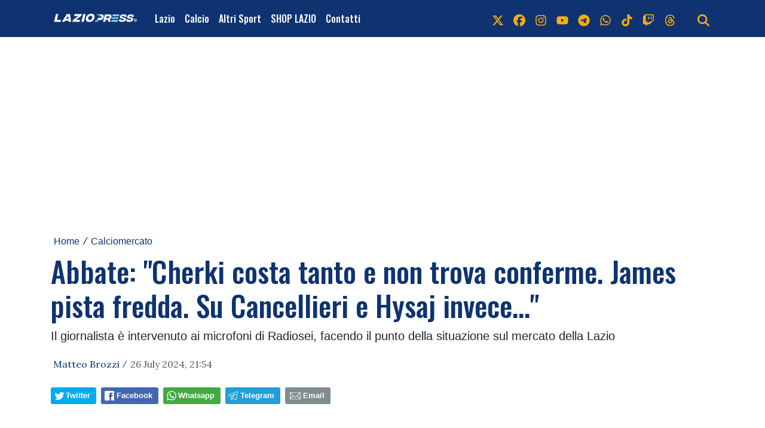

--- FILE ---
content_type: text/html; charset=UTF-8
request_url: https://www.laziopress.it/news/423241879046/abbate-cherki-costa-tanto-e-non-trova-conferme-james-pista-fredda-su-cancellieri-e-hysaj-invece
body_size: 19193
content:
<!DOCTYPE html>
<html lang="it">
<!--
    _______________  ____    _________
    __  ___/__  /_ \/ /_ |  / /___  _/
    _____ \__  / __  /__ | / / __  /
    ____/ /_  /___  / __ |/ / __/ /
    /____/ /_____/_/  _____/  /___/
--><head>
<meta http-equiv="Content-Type" content="text/html;charset=UTF-8">
<meta charset="utf-8">
<meta name="viewport" content="width=device-width, initial-scale=1, shrink-to-fit=no">
<meta name="description" content="Il giornalista è intervenuto ai microfoni di Radiosei, facendo il punto della situazione sul mercato della Lazio">
<meta name="robots" content="max-image-preview:large">
<link rel="icon" type="image/png" href="https://slyvi-tstorage.slyvi.it/tli_1493224634113_b1ee4aec052b0e2594400e1fd38eedd1be29b61b_1726751895457962.jpg">
<title>Abbate: "Cherki costa tanto e non trova conferme. James pista fredda. Su Cancellieri e Hysaj invece..."</title>
<link rel="preconnect" href="https://fonts.googleapis.com">
<link rel="preconnect" href="https://fonts.gstatic.com" crossorigin>
<link rel="preconnect" href="https://cdnjs.cloudflare.com">
<link rel="dns-prefetch" href="//fonts.googleapis.com">
<link rel="dns-prefetch" href="//fonts.gstatic.com">
<link rel="dns-prefetch" href="//cdnjs.cloudflare.com">
<link href="https://fonts.googleapis.com/css?family=Lora:400,400i,700,700i%7COswald:400,500&amp;display=swap" rel="stylesheet">
<!-- Bootstrap core CSS --><link rel="stylesheet" href="https://cdnjs.cloudflare.com/ajax/libs/twitter-bootstrap/4.3.1/css/bootstrap.min.css">
<!-- Custom styles for this template --><link href="/css/main.css" rel="stylesheet">
<link href="/css/widgets.css" rel="stylesheet">
<!-- --><!-- CTI:single-news --><script>window.slyvi_cti = 'single-news'</script><meta property="fb:app_id" content="232846060162720">
<meta property="og:title" content="Abbate: “Cherki costa tanto e non trova conferme. James pista fredda. Su Cancellieri e Hysaj invece...”">
<meta property="og:description" content="Il giornalista è intervenuto ai microfoni di Radiosei, facendo il punto della situazione sul mercato della Lazio">
<meta property="og:type" content="article">
<meta property="og:url" content="https://www.laziopress.it/news/423241879046/abbate-cherki-costa-tanto-e-non-trova-conferme-james-pista-fredda-su-cancellieri-e-hysaj-invece">
<meta property="og:image" content="https://slyvi-tstorage.fra1.cdn.digitaloceanspaces.com/l49210605768_tml1493224634113_77524653269_1708344679694074.webp">
<meta property="og:site_name" content="LazioPress.it">
<meta property="twitter:card" content="summary_large_image">
<meta property="twitter:title" content='Abbate: "Cherki costa tanto e non trova conferme. James pista fredda. Su Cancellieri e Hysaj invece..."'>
<meta property="twitter:description" content="Intervenuto ai microfoni di Radiosei, il giornalista de Il Messaggero Alberto Abbate ha fatto il punto della situazione per quanto riguarda...">
<meta property="twitter:image" content="https://slyvi-tstorage.fra1.cdn.digitaloceanspaces.com/l49210605768_tml1493224634113_77524653269_1708344679694074.webp">
<link rel="alternate" type="application/rss+xml" href="https://www.laziopress.it/feed?gn">
<link rel="canonical" href="https://www.laziopress.it/news/423241879046/abbate-cherki-costa-tanto-e-non-trova-conferme-james-pista-fredda-su-cancellieri-e-hysaj-invece">
<!-- Global site tag (gtag.js) - Google Analytics --><script async src="https://www.googletagmanager.com/gtag/js?id=G-SMP3MH8EMM"></script><script>
											window.dataLayer = window.dataLayer || [];
											function gtag(){dataLayer.push(arguments);}
											gtag('js', new Date());

											gtag('config', 'G-SMP3MH8EMM');
										</script><!-- End Google Analytics --><style type="text/css">
											#navlnk {
												position:fixed !important; position:absolute;
												right:3px;top:3px;top: expression(3+(a=document.body.scrollTop)+'px');
												padding:4px 7px 4px 20px;background:#111 url(images/minicons/n/tp_dashboard.png) 4px center no-repeat;color:#fff;font-size:11px;cursor:pointer;-moz-border-radius:3px;-webkit-border-radius:3px;border-radius:3px
											}
											// CKEditor font size related style
											.text-tiny { font-size: 0.7em; }
											.text-small { font-size: 0.85em; }
											.text-big { font-size: 1.4em; }
											.text-huge { font-size: 1.8em; }
										</style>
<script type="text/javascript">
											var lng = 'it';
											var SH = 'www.slyvi.com';
											var tp_info = {"name":"LazioPress.it","logo":"https:\/\/slyvi-tlogos.s3.amazonaws.com\/r49210605768_tl1493224634113_261402940629_1708895120472890.png","fllw":1};
											
											
										</script><!-- Matomo --><script type="text/javascript">
					var _paq = window._paq || [];
					_paq.push(["trackPageView"]);
					_paq.push(["enableLinkTracking"]);

					(function() {
						var u="https://stats6.slyvi.it/";
						_paq.push(["setTrackerUrl", u+"matomo.php"]);
						_paq.push(["setSiteId", "1493224634113"]);

						

						var d=document, g=d.createElement("script"), s=d.getElementsByTagName("script")[0];
						g.type="text/javascript"; g.async=true; g.defer=true; g.src=u+"matomo.js"; s.parentNode.insertBefore(g,s);
					})();
				</script><!-- End Matomo Code --><script>if(typeof gtag !== 'undefined') gtag('event', '4791237e3f730987f7e26c45c6cad662', {'event_category': 'e7126ec57211829b32ae9e9290d4a376', 'value': 230941409480});if(typeof _paq !== 'undefined') _paq.push(['trackEvent', 'e7126ec57211829b32ae9e9290d4a376', 230941409480]);</script><script>var adrefs = [["12572.author",40]]</script><script defer event-author_id="230941409480" data-domain="laziopress.it" src="https://stats5.slyvi.it/js/script.pageview-props.js"></script><script type="application/ld+json">{"@context":"https:\/\/schema.org","@type":"BreadcrumbList","itemListElement":[{"@type":"ListItem","position":1,"item":{"@type":"WebSite","@id":"https:\/\/www.laziopress.it","name":"Home"}},[{"@type":"ListItem","position":2,"item":{"@type":"WebPage","@id":"https:\/\/www.laziopress.it\/news\/categories\/175170627081\/calciomercato","name":"Calciomercato"}}],[{"@type":"ListItem","position":3,"item":{"@type":"WebPage","@id":"https:\/\/www.laziopress.it\/news\/423241879046\/abbate-cherki-costa-tanto-e-non-trova-conferme-james-pista-fredda-su-cancellieri-e-hysaj-invece","name":"Abbate: &quot;Cherki costa tanto e non trova conferme. James pista fredda. Su Cancellieri e Hysaj invece...&quot;"}}]]}</script><script type="application/ld+json">{"@context":"https:\/\/schema.org","@type":"NewsArticle","mainEntityOfPage":{"@type":"WebPage","@id":"https:\/\/www.laziopress.it\/news\/423241879046\/abbate-cherki-costa-tanto-e-non-trova-conferme-james-pista-fredda-su-cancellieri-e-hysaj-invece"},"headline":"Abbate: \"Cherki costa tanto e non trova conferme. James pista fredda. Su Cancellieri e Hysaj invece...\"","image":"https:\/\/slyvi-tstorage.fra1.cdn.digitaloceanspaces.com\/l49210605768_tml1493224634113_77524653269_1708344679694074.webp","thumbnailUrl":"https:\/\/slyvi-tstorage.fra1.cdn.digitaloceanspaces.com\/l49210605768_tml1493224634113_77524653269_1708344679694074.webp","datePublished":"2024-07-26T21:54:00+02:00","dateModified":"2024-07-26T21:56:34+02:00","publisher":{"@type":"Organization","name":"LazioPress.it","logo":{"@type":"ImageObject","url":"https:\/\/slyvi-tlogos.s3.amazonaws.com\/r49210605768_tl1493224634113_261402940629_1708895120472890.png"}},"isPartOf":{"@type":"CollectionPage","name":"Calciomercato","url":"https:\/\/www.laziopress.it\/news\/categories\/175170627081\/calciomercato"},"author":{"@type":"Person","name":"Matteo Brozzi","url":"https:\/\/www.laziopress.it\/author\/230941409480\/matteo-brozzi"}}</script><style>
    .eadv-billboard{min-height:100px; margin-bottom:20px;}@media screen and (min-width:990px){.eadv-billboard{min-height:250px;}}
    .eadv-in-content{min-height:400px; margin:20px 0;}@media screen and (min-width:990px){.eadv-in-content{min-height:250px;}}
    .eadv-aside{min-height:400px; margin-bottom:20px;}@media screen and (min-width:990px){.eadv-aside{min-height:600px;}}
    .eadv-related{min-height:900px;}
    .eadv-bottom{min-height:600px; margin-bottom:20px;}@media screen and (min-width: 990px){.eadv-bottom{min-height:250px;}}
</style>
<script src="https://track.eadv.it/laziopress.it.php" async></script>
</head>
<body class="is-single-news single-news-423241879046 via-new-et slyvi-ads-inserter">
		

		<header><meta http-equiv="Content-Type" content="text/html;charset=UTF-8">
<!-- Fixed navbar --><nav class="navbar navbar-expand-md navbar-dark bg-dark fonted"><div class="container">
			<a class="navbar-brand" href="/">
				<img width="300" height="56" class="d-none d-sm-block" alt="header logo" src="https://slyvi-tstorage.slyvi.it/tli_1493224634113_6b8feca0d5f0aec7fb97ca58bed01e8e52a70179_1708895015996619.png"><img width="300" height="56" class="header-logo d-block d-sm-none" alt="header logo" src="https://slyvi-tstorage.slyvi.it/tli_1493224634113_47fc36b54c397cf8a0dc20d524f2eb102f1f305c_1708895026941874.png"></a>
			<button class="navbar-toggler" type="button" data-toggle="collapse" data-target="#navbarCollapse" aria-controls="navbarCollapse" aria-expanded="false" aria-label="Toggle navigation">
								<span class="arrow-menu">
					<span class="arrow">↓</span> 
					<span class="menu-string">Menu</span>
				</span>
			</button>
			<div class="collapse navbar-collapse mw-100" id="navbarCollapse">
				<ul class="main-nav navbar-nav mr-auto">
<li class="nav-item ">
						<a class="nav-link position-relative" href="/news/category/467228403209">
							Lazio
															<span class="subnav-expander fonted"></span>
								<span class="subnav-shrinker fonted"></span>
													</a>
											<ul class="">
<li class="nav-item ">
						<a class="nav-link position-relative" href="/news/category/192350496265">
							News
													</a>
										</li>
									<li class="nav-item ">
						<a class="nav-link position-relative" href="/news/category/346969318921">
							Formello
													</a>
										</li>
									<li class="nav-item ">
						<a class="nav-link position-relative" href="/news/category/261069973001">
							Infortuni
													</a>
										</li>
									<li class="nav-item ">
						<a class="nav-link position-relative" href="/news/category/72091411977">
							Primavera
													</a>
										</li>
									<li class="nav-item ">
						<a class="nav-link position-relative" href="/news/category/175170627081">
							Calciomercato
													</a>
										</li>
									<li class="nav-item ">
						<a class="nav-link position-relative" href="/news/category/398508926473">
							Lazio Women
													</a>
										</li>
									<li class="nav-item ">
						<a class="nav-link position-relative" href="/news/category/123631019529">
							Rassegna Lazio
													</a>
										</li>
									<li class="nav-item ">
						<a class="nav-link position-relative" href="/news/category/535947879945">
							Social
													</a>
										</li>
										</ul>
</li>
									<li class="nav-item ">
						<a class="nav-link position-relative" href="/news/category/329789449737">
							Calcio
															<span class="subnav-expander fonted"></span>
								<span class="subnav-shrinker fonted"></span>
													</a>
											<ul class="">
<li class="nav-item ">
						<a class="nav-link position-relative" href="/news/category/484408272393">
							Serie A
													</a>
										</li>
									<li class="nav-item ">
						<a class="nav-link position-relative" href="/news/category/278249842185">
							Champions League
													</a>
										</li>
									<li class="nav-item ">
						<a class="nav-link position-relative" href="/news/category/415688795657">
							Europa League
													</a>
										</li>
										</ul>
</li>
									<li class="nav-item ">
						<a class="nav-link position-relative" href="/">
							Altri Sport
															<span class="subnav-expander fonted"></span>
								<span class="subnav-shrinker fonted"></span>
													</a>
											<ul class="">
<li class="nav-item ">
						<a class="nav-link position-relative" href="/news/category/89271281161">
							Formula 1
													</a>
										</li>
									<li class="nav-item ">
						<a class="nav-link position-relative" href="/news/category/364149188105">
							Tennis
													</a>
										</li>
									<li class="nav-item ">
						<a class="nav-link position-relative" href="/news/category/501588141577">
							Vela
													</a>
										</li>
										</ul>
</li>
									<li class="nav-item ">
						<a class="nav-link position-relative" href="https://amzn.to/3V8iOja">
							SHOP LAZIO
													</a>
										</li>
									<li class="nav-item ">
						<a class="nav-link position-relative" href="/page/822864105575">
							Contatti
													</a>
										</li>
								</ul>
<ul class="navbar-nav social-icons-ul">
<li class="nav-item">
						<a class="nav-link" aria-label="link x" href="https://www.x.com/LazioPress" target="_blank"><svg aria-hidden="true" xmlns="http://www.w3.org/2000/svg" viewbox="0 0 512 512" width="20px" height="20px" fill="currentColor" stroke="currentColor"><path d="M389.2 48h70.6L305.6 224.2 487 464H345L233.7 318.6 106.5 464H35.8L200.7 275.5 26.8 48H172.4L272.9 180.9 389.2 48zM364.4 421.8h39.1L151.1 88h-42L364.4 421.8z"></path></svg></a>
					</li>
													<li class="nav-item">
						<a class="nav-link" aria-label="link facebook" href="https://www.facebook.com/LazioPress" target="_blank"><svg aria-hidden="true" xmlns="http://www.w3.org/2000/svg" viewbox="0 0 512 512" width="20px" height="20px" fill="currentColor" stroke="currentColor"><path d="M512 256C512 114.6 397.4 0 256 0S0 114.6 0 256C0 376 82.7 476.8 194.2 504.5V334.2H141.4V256h52.8V222.3c0-87.1 39.4-127.5 125-127.5c16.2 0 44.2 3.2 55.7 6.4V172c-6-.6-16.5-1-29.6-1c-42 0-58.2 15.9-58.2 57.2V256h83.6l-14.4 78.2H287V510.1C413.8 494.8 512 386.9 512 256h0z"></path></svg></a>
					</li>
													<li class="nav-item">
						<a class="nav-link" aria-label="link instagram" href="https://www.instagram.com/LazioPress.it" target="_blank"><svg aria-hidden="true" xmlns="http://www.w3.org/2000/svg" viewbox="0 0 448 512" width="20px" height="20px" fill="currentColor" stroke="currentColor"><path d="M224.1 141c-63.6 0-114.9 51.3-114.9 114.9s51.3 114.9 114.9 114.9S339 319.5 339 255.9 287.7 141 224.1 141zm0 189.6c-41.1 0-74.7-33.5-74.7-74.7s33.5-74.7 74.7-74.7 74.7 33.5 74.7 74.7-33.6 74.7-74.7 74.7zm146.4-194.3c0 14.9-12 26.8-26.8 26.8-14.9 0-26.8-12-26.8-26.8s12-26.8 26.8-26.8 26.8 12 26.8 26.8zm76.1 27.2c-1.7-35.9-9.9-67.7-36.2-93.9-26.2-26.2-58-34.4-93.9-36.2-37-2.1-147.9-2.1-184.9 0-35.8 1.7-67.6 9.9-93.9 36.1s-34.4 58-36.2 93.9c-2.1 37-2.1 147.9 0 184.9 1.7 35.9 9.9 67.7 36.2 93.9s58 34.4 93.9 36.2c37 2.1 147.9 2.1 184.9 0 35.9-1.7 67.7-9.9 93.9-36.2 26.2-26.2 34.4-58 36.2-93.9 2.1-37 2.1-147.8 0-184.8zM398.8 388c-7.8 19.6-22.9 34.7-42.6 42.6-29.5 11.7-99.5 9-132.1 9s-102.7 2.6-132.1-9c-19.6-7.8-34.7-22.9-42.6-42.6-11.7-29.5-9-99.5-9-132.1s-2.6-102.7 9-132.1c7.8-19.6 22.9-34.7 42.6-42.6 29.5-11.7 99.5-9 132.1-9s102.7-2.6 132.1 9c19.6 7.8 34.7 22.9 42.6 42.6 11.7 29.5 9 99.5 9 132.1s2.7 102.7-9 132.1z"></path></svg></a>
					</li>
																	<li class="nav-item">
						<a class="nav-link" aria-label="link youtube" href="https://www.youtube.com/LazioPress" target="_blank"><svg aria-hidden="true" xmlns="http://www.w3.org/2000/svg" viewbox="0 0 576 512" width="20px" height="20px" fill="currentColor" stroke="currentColor"><path d="M549.655 124.083c-6.281-23.65-24.787-42.276-48.284-48.597C458.781 64 288 64 288 64S117.22 64 74.629 75.486c-23.497 6.322-42.003 24.947-48.284 48.597-11.412 42.867-11.412 132.305-11.412 132.305s0 89.438 11.412 132.305c6.281 23.65 24.787 41.5 48.284 47.821C117.22 448 288 448 288 448s170.78 0 213.371-11.486c23.497-6.321 42.003-24.171 48.284-47.821 11.412-42.867 11.412-132.305 11.412-132.305s0-89.438-11.412-132.305zm-317.51 213.508V175.185l142.739 81.205-142.739 81.201z"></path></svg></a>
					</li>
													<li class="nav-item">
						<a class="nav-link" aria-label="link telegram" href="https://t.me/laziopressit" target="_blank"><svg aria-hidden="true" xmlns="http://www.w3.org/2000/svg" viewbox="0 0 496 512" width="20px" height="20px" fill="currentColor" stroke="currentColor"><path d="M248,8C111.033,8,0,119.033,0,256S111.033,504,248,504,496,392.967,496,256,384.967,8,248,8ZM362.952,176.66c-3.732,39.215-19.881,134.378-28.1,178.3-3.476,18.584-10.322,24.816-16.948,25.425-14.4,1.326-25.338-9.517-39.287-18.661-21.827-14.308-34.158-23.215-55.346-37.177-24.485-16.135-8.612-25,5.342-39.5,3.652-3.793,67.107-61.51,68.335-66.746.153-.655.3-3.1-1.154-4.384s-3.59-.849-5.135-.5q-3.283.746-104.608,69.142-14.845,10.194-26.894,9.934c-8.855-.191-25.888-5.006-38.551-9.123-15.531-5.048-27.875-7.717-26.8-16.291q.84-6.7,18.45-13.7,108.446-47.248,144.628-62.3c68.872-28.647,83.183-33.623,92.511-33.789,2.052-.034,6.639.474,9.61,2.885a10.452,10.452,0,0,1,3.53,6.716A43.765,43.765,0,0,1,362.952,176.66Z"></path></svg></a>
					</li>
													<li class="nav-item">
						<a class="nav-link" aria-label="link whatsapp" href="https://whatsapp.com/channel/0029Va8UrBz545v3gGLz922W" target="_blank"><svg aria-hidden="true" xmlns="http://www.w3.org/2000/svg" viewbox="0 0 448 512" width="20px" height="20px" fill="currentColor" stroke="currentColor"><path d="M380.9 97.1C339 55.1 283.2 32 223.9 32c-122.4 0-222 99.6-222 222 0 39.1 10.2 77.3 29.6 111L0 480l117.7-30.9c32.4 17.7 68.9 27 106.1 27h.1c122.3 0 224.1-99.6 224.1-222 0-59.3-25.2-115-67.1-157zm-157 341.6c-33.2 0-65.7-8.9-94-25.7l-6.7-4-69.8 18.3L72 359.2l-4.4-7c-18.5-29.4-28.2-63.3-28.2-98.2 0-101.7 82.8-184.5 184.6-184.5 49.3 0 95.6 19.2 130.4 54.1 34.8 34.9 56.2 81.2 56.1 130.5 0 101.8-84.9 184.6-186.6 184.6zm101.2-138.2c-5.5-2.8-32.8-16.2-37.9-18-5.1-1.9-8.8-2.8-12.5 2.8-3.7 5.6-14.3 18-17.6 21.8-3.2 3.7-6.5 4.2-12 1.4-32.6-16.3-54-29.1-75.5-66-5.7-9.8 5.7-9.1 16.3-30.3 1.8-3.7.9-6.9-.5-9.7-1.4-2.8-12.5-30.1-17.1-41.2-4.5-10.8-9.1-9.3-12.5-9.5-3.2-.2-6.9-.2-10.6-.2-3.7 0-9.7 1.4-14.8 6.9-5.1 5.6-19.4 19-19.4 46.3 0 27.3 19.9 53.7 22.6 57.4 2.8 3.7 39.1 59.7 94.8 83.8 35.2 15.2 49 16.5 66.6 13.9 10.7-1.6 32.8-13.4 37.4-26.4 4.6-13 4.6-24.1 3.2-26.4-1.3-2.5-5-3.9-10.5-6.6z"></path></svg></a>
					</li>
													<li class="nav-item">
						<a class="nav-link" aria-label="link tiktok" href="https://www.tiktok.com/@laziopress.it" target="_blank"><svg aria-hidden="true" xmlns="http://www.w3.org/2000/svg" viewbox="0 0 448 512" width="20px" height="20px" fill="currentColor" stroke="currentColor"><path d="M448,209.91a210.06,210.06,0,0,1-122.77-39.25V349.38A162.55,162.55,0,1,1,185,188.31V278.2a74.62,74.62,0,1,0,52.23,71.18V0l88,0a121.18,121.18,0,0,0,1.86,22.17h0A122.18,122.18,0,0,0,381,102.39a121.43,121.43,0,0,0,67,20.14Z"></path></svg></a>
					</li>
																					<li class="nav-item">
						<a class="nav-link" aria-label="link twitch" href="https://www.twitch.com/LazioPress" target="_blank"><svg aria-hidden="true" xmlns="http://www.w3.org/2000/svg" viewbox="0 0 512 512" width="20px" height="20px" fill="currentColor" stroke="currentColor"><path d="M391.17,103.47H352.54v109.7h38.63ZM285,103H246.37V212.75H285ZM120.83,0,24.31,91.42V420.58H140.14V512l96.53-91.42h77.25L487.69,256V0ZM449.07,237.75l-77.22,73.12H294.61l-67.6,64v-64H140.14V36.58H449.07Z"></path></svg></a>
					</li>
													<li class="nav-item">
						<a class="nav-link" aria-label="link threads" href="https://www.threads.net/laziopress.it" target="_blank"><svg aria-hidden="true" xmlns="http://www.w3.org/2000/svg" viewbox="0 0 448 512" width="20px" height="20px" fill="currentColor" stroke="currentColor"><path d="M331.5 235.7c2.2 .9 4.2 1.9 6.3 2.8c29.2 14.1 50.6 35.2 61.8 61.4c15.7 36.5 17.2 95.8-30.3 143.2c-36.2 36.2-80.3 52.5-142.6 53h-.3c-70.2-.5-124.1-24.1-160.4-70.2c-32.3-41-48.9-98.1-49.5-169.6V256v-.2C17 184.3 33.6 127.2 65.9 86.2C102.2 40.1 156.2 16.5 226.4 16h.3c70.3 .5 124.9 24 162.3 69.9c18.4 22.7 32 50 40.6 81.7l-40.4 10.8c-7.1-25.8-17.8-47.8-32.2-65.4c-29.2-35.8-73-54.2-130.5-54.6c-57 .5-100.1 18.8-128.2 54.4C72.1 146.1 58.5 194.3 58 256c.5 61.7 14.1 109.9 40.3 143.3c28 35.6 71.2 53.9 128.2 54.4c51.4-.4 85.4-12.6 113.7-40.9c32.3-32.2 31.7-71.8 21.4-95.9c-6.1-14.2-17.1-26-31.9-34.9c-3.7 26.9-11.8 48.3-24.7 64.8c-17.1 21.8-41.4 33.6-72.7 35.3c-23.6 1.3-46.3-4.4-63.9-16c-20.8-13.8-33-34.8-34.3-59.3c-2.5-48.3 35.7-83 95.2-86.4c21.1-1.2 40.9-.3 59.2 2.8c-2.4-14.8-7.3-26.6-14.6-35.2c-10-11.7-25.6-17.7-46.2-17.8H227c-16.6 0-39 4.6-53.3 26.3l-34.4-23.6c19.2-29.1 50.3-45.1 87.8-45.1h.8c62.6 .4 99.9 39.5 103.7 107.7l-.2 .2zm-156 68.8c1.3 25.1 28.4 36.8 54.6 35.3c25.6-1.4 54.6-11.4 59.5-73.2c-13.2-2.9-27.8-4.4-43.4-4.4c-4.8 0-9.6 .1-14.4 .4c-42.9 2.4-57.2 23.2-56.2 41.8l-.1 .1z"></path></svg></a>
					</li>
																	<li class="nav-item m-l-md">
						<a id="search-toggler" class="nav-link" aria-label="search" href="#"><svg aria-hidden="true" xmlns="http://www.w3.org/2000/svg" viewbox="0 0 512 512" width="20px" height="20px" fill="currentColor" stroke="currentColor"><path d="M416 208c0 45.9-14.9 88.3-40 122.7L502.6 457.4c12.5 12.5 12.5 32.8 0 45.3s-32.8 12.5-45.3 0L330.7 376c-34.4 25.2-76.8 40-122.7 40C93.1 416 0 322.9 0 208S93.1 0 208 0S416 93.1 416 208zM208 352a144 144 0 1 0 0-288 144 144 0 1 0 0 288z"></path></svg></a>
					</li>
				</ul>
</div>
		</div>
	</nav><div class="search-bar-wrapper">
		<div class="search-bar">
			<form action="/search" method="GET">
				<div class="container">
					<input type="text" name="q" class="form-control" placeholder="Cerca..."><button class="btn btn-success">Cerca</button>
				</div>
			</form>
		</div>
	</div>
</header><script>
	// Toggle menu mobile
	const toggler = document.querySelector('.navbar-toggler');
	const target = document.querySelector('#navbarCollapse');

	toggler.addEventListener('click', e => {
		e.preventDefault();
		target.classList.toggle('show');

		const expanded = target.classList.contains('show');
		toggler.setAttribute('aria-expanded', expanded);
	});

	// Espandi sotto-menu
	document.querySelectorAll('.main-nav .subnav-expander').forEach(expander => {
		expander.addEventListener('click', ev => {
			ev.preventDefault();

			let navItem = expander.closest('li.nav-item');
			if (navItem) {
				navItem.classList.add('expanded');
				let subUl = navItem.querySelector('ul');
				if (subUl) subUl.style.display = 'block';
			}
		});
	});

	// Comprimi sotto-menu
	document.querySelectorAll('.main-nav .subnav-shrinker').forEach(shrinker => {
		shrinker.addEventListener('click', ev => {
			ev.preventDefault();

			let navItem = shrinker.closest('li.nav-item');
			if (navItem) {
				navItem.classList.remove('expanded');
				let subUl = navItem.querySelector('ul');
				if (subUl) {
					subUl.style.display = 'none';
					subUl.querySelectorAll('li.nav-item.expanded').forEach(child => {
						child.classList.remove('expanded');
					});
				}
			}
		});
	});
	</script><!-- Live --><div class="container text-center masthead-box">
			
		</div>

		
				
		<div class="slyvi-ads-inserter-ad-unit" style=""><div id="eadv-billboard" class="eadv-billboard"></div>
</div>
<div class="main-container container single-news">
		<article><div class="page-header">
				<!--
				<h1 class="title-fonted single-news-title">Abbate: &quot;Cherki costa tanto e non trova conferme. James pista fredda. Su Cancellieri e Hysaj invece...&quot;</h1>
				<p class="paragraph-titled">Il giornalista &egrave; intervenuto ai microfoni di Radiosei, facendo il punto della situazione sul mercato della Lazio</p>
				-->
					<div>
				<div class="breadcrumbs-block">
			<div class="breadcrumbs-block">
	<ul class="breadcrumbs mt-0 mb-2">
<li class="bc-item">
			<a href="/">Home</a>
		</li>
				<li class="bc-item">
			<span class="text-monospace">/</span>
						<a href="https://www.laziopress.it/news/categories/175170627081/calciomercato">Calciomercato</a>
					</li>
			</ul>
</div>
		</div>
				<h1 class="title-fonted single-news-title slyvi-the-single-news-title">Abbate: "Cherki costa tanto e non trova conferme. James pista fredda. Su Cancellieri e Hysaj invece..."</h1>
				<p class="paragraph-titled lead slyvi-the-single-news-subtitle">Il giornalista è intervenuto ai microfoni di Radiosei, facendo il punto della situazione sul mercato della Lazio</p>
		<div class="meta paragraph-fonted m-t-md m-b-md">
									<!--Scritto da --> <span class="author-name ml-1"><a href="https://www.laziopress.it/author/230941409480/matteo-brozzi">Matteo Brozzi</a></span> <span class="code">/</span>
						<time>26 July 2024, 21:54</time>
</div>
			</div>
	<div>
			<div class="m-t-md m-b-md outside-sb">
			<div class="social-sharers" style="padding: 5px 0; overflow: hidden;">
<div class="twitter-sharer" style="float: left; margin: 0 8px 8px 0;">
							<div data-sharer="twitter" data-url="https://www.laziopress.it/news/423241879046/abbate-cherki-costa-tanto-e-non-trova-conferme-james-pista-fredda-su-cancellieri-e-hysaj-invece" style="background-image: url('[data-uri]');
			background-color: #00acee; background-repeat: no-repeat; background-position: 5px center; background-size: 19px;
			display:inline-block; border-radius:3px; line-height:1; cursor: pointer;
			font-size: 80%; font-weight: 700; padding: 8px 10px 8px 25px; color: #ffffff; border: none;">Twitter</div>
						</div>
<div class="facebook-sharer" style="float: left; margin: 0 8px 8px 0;">
							<div data-sharer="facebook" data-url="https://www.laziopress.it/news/423241879046/abbate-cherki-costa-tanto-e-non-trova-conferme-james-pista-fredda-su-cancellieri-e-hysaj-invece" style="background-image:  url('[data-uri]');
			background-color: #4267B2; background-repeat: no-repeat; background-position: 6px center; background-size: 16px;
			display:inline-block; border-radius:3px; line-height:1; cursor: pointer;
			font-size: 80%; font-weight: 700; padding: 8px 10px 8px 26px; color: #ffffff; border: none;">Facebook</div>
						</div>
<div class="whatsapp-sharer" style="float: left; margin: 0 8px 8px 0;">
							<div data-sharer="whatsapp" data-url="https://www.laziopress.it/news/423241879046/abbate-cherki-costa-tanto-e-non-trova-conferme-james-pista-fredda-su-cancellieri-e-hysaj-invece" style="
			background-image: url([data-uri]);
			background-color: #42aa42; background-repeat: no-repeat; background-position: 5px center; background-size: 18px;
			display:inline-block; border-radius:3px; line-height:1; cursor: pointer;
			font-size: 80%; font-weight: 700; padding: 8px 10px 8px 25px; color: #ffffff; border: none;">Whatsapp</div>
						</div>
<div class="telegram-sharer" style="float: left; margin: 0 8px 8px 0;">
							<div data-sharer="telegram" data-url="https://www.laziopress.it/news/423241879046/abbate-cherki-costa-tanto-e-non-trova-conferme-james-pista-fredda-su-cancellieri-e-hysaj-invece" style="
			background-image:  url('[data-uri]');
			background-color: #229ED9; background-repeat: no-repeat; background-position: 4px center; background-size: 18px;
			display:inline-block; border-radius:3px; line-height:1; cursor: pointer;
			font-size: 80%; font-weight: 700; padding: 8px 10px 8px 25px; color: #ffffff; border: none;">Telegram</div>
						</div>
<div class="email-sharer" style="float: left; margin: 0 8px 8px 0;">
							<div data-sharer="email" data-url="https://www.laziopress.it/news/423241879046/abbate-cherki-costa-tanto-e-non-trova-conferme-james-pista-fredda-su-cancellieri-e-hysaj-invece" style="
			background-image: url('[data-uri]');
			background-color: #7f8c8d; background-repeat: no-repeat; background-position: 6px center; background-size: 22px;
			display:inline-block; border-radius:3px; line-height:1; cursor: pointer;
			font-size: 80%; font-weight: 700; padding: 8px 10px 8px 30px; color: #ffffff; border: none;">Email</div>
						</div>
</div>
		</div>

		</div>
			</div>
			<div class="clearfix"></div>
			<div class="row">
				<div class="col-md-8">
											<div class="slyvi-ads-inserter-ad-unit" style="text-align: center; /*display: flex; justify-content: center;*/"><div class="my-3">
	<div class="d-none d-sm-block">
<a target="_blank" href="https://www.instagram.com/laziopress.it/" class="d-block"><img alt="" src="https://slyvi-tstorage.fra1.digitaloceanspaces.com/l49210605768_tml1493224634113_268650697941_1707750302568253.png" class="mw-100" style="width: 2000px;"></a>
	</div>
	<div class="d-block d-sm-none">
<a target="_blank" href="https://www.instagram.com/laziopress.it/" class="d-block"><img alt="" src="https://slyvi-tstorage.fra1.digitaloceanspaces.com/l49210605768_tml1493224634113_16858240213_1708956368655531.png" class="mw-100" style="width: 350px;"></a>
	</div>
</div>
</div>
<div class="news-image-label slyvi-the-single-news-cover">
							<img src="https://slyvi-tstorage.fra1.cdn.digitaloceanspaces.com/l49210605768_tml1493224634113_77524653269_1708344679694074.webp" class="img-fit-w" alt="Fabiani Fraioli"><div>Fabiani Fraioli</div>						</div>
			
	<div class="slyvi-the-single-news-wrapper">

		<div class="slyvi-ads-inserter-ad-unit" style="text-align: center; /*display: flex; justify-content: center;*/"><div class="my-3">
	<div class="d-none d-sm-block">
<a target="_blank" href="https://whatsapp.com/channel/0029Va8UrBz545v3gGLz922W" class="d-block"><img alt="" src="https://slyvi-tstorage.fra1.digitaloceanspaces.com/l49210605768_tml1493224634113_50546889941_1727271709269735.gif" class="mw-100" style="width: 2000px;"></a>
	</div>
	<div class="d-block d-sm-none">
<a target="_blank" href="https://whatsapp.com/channel/0029Va8UrBz545v3gGLz922W" class="d-block"><img alt="" src="https://slyvi-tstorage.fra1.digitaloceanspaces.com/l49210605768_tml1493224634113_50546889941_1727271709269735.gif" class="mw-100" style="width: 350px;"></a>
	</div>
</div>
</div>
<div class="slyvi-ads-inserter-ad-unit" style=""><div id="eadv-in-content" class="eadv-in-content"></div>
</div>
<div class="slyvi-ads-inserter-ad-unit" style="text-align: center; /*display: flex; justify-content: center;*/"><div class="my-3">
	<div class="d-none d-sm-block">
<a target="_blank" href="https://t.me/laziopressit" class="d-block"><img alt="" src="https://slyvi-tstorage.fra1.digitaloceanspaces.com/l49210605768_tml1493224634113_58734171349_1710407698866770.png" class="mw-100" style="width: 2000px;"></a>
	</div>
	<div class="d-block d-sm-none">
<a target="_blank" href="https://t.me/laziopressit" class="d-block"><img alt="" src="https://slyvi-tstorage.fra1.digitaloceanspaces.com/l49210605768_tml1493224634113_58734171349_1710407698866770.png" class="mw-100" style="width: 350px;"></a>
	</div>
</div>
</div>
<div class="slyvi-the-single-news-content">
			<div class="news-body paragraph-fonted mt-3 " style="">
				<div class="news-body-inner">
					

				
					<p style="margin-left:0px;">Intervenuto ai microfoni di <i>Radiosei</i>, il giornalista de<i> Il Messaggero</i> <strong>Alberto Abbate</strong> ha fatto il punto della situazione per quanto riguarda il calciomercato bianoceleste. Abbate ha parlato di possibili colpi in entrata: quest'oggi è uscito il nome di <i><strong>Cherki</strong></i>, promessa del Lione classe 2003, ma il suo prezzo è molto alto. Sullo sfondo rimangono <strong>Fernandez Pardo </strong>e la suggestione <i><strong>James</strong></i>. Si è poi parlato delle uscite, con <strong>Cancellieri</strong> e <strong>Hysaj</strong> che sarebbero prossimi alla partenza. Infine, il giornalista ha aggiunto chi potrebbe diventare il prossimo capitano biancoceleste: 4 i nomi in pole. Di seguito le sue parole:</p>
<div class="slyvi-ads-inserter-ad-unit" style="text-align: center; /*display: flex; justify-content: center;*/"><p><span style="color: #ba372a;"><a style="color: #ba372a;" href="https://www.instagram.com/laziopress.it/" target="_blank" rel="noopener">CLICCA QUI E SEGUI <strong>LAZIOPRESS.IT</strong> ANCHE SU <em>INSTAGRAM</em></a></span></p>
<div class="slyvi-ads-inserter-ad-unit" style=""><div id="eadv-in-content-2" class="eadv-in-content"></div>
</div>
</div>
<div class="slyvi-ads-inserter-ad-unit" style="text-align: center; /*display: flex; justify-content: center;*/"><script type="text/javascript" src="https://laziopressit.goodbarber.app/apiv3/widget/1764953292/"></script>
</div>
<h2 style="margin-left:0px;">Calciomercato Lazio: il punto della situazione di Alberto Abbate</h2>
<blockquote><p style="margin-left:0px;">È uscito il nome di Cherki del Lione, vale 25 milioni ma non ho ancora conferme. Per il resto per ora si guarda solo alle uscite, su <i><strong>Cancellieri</strong></i> c’è il Venezia con il Parma che si è defilato. Sarà difficile piazzare <i><strong>Hysaj</strong></i> con uno stipendio così alto (2,2 milioni) e la Lazio non si può permettere di tenerlo e metterlo fuori rosa. In caso non si riuscisse a piazzare un over 22 si potrebbe andare su un giovane come Fernandez Pardo. Su James solo valutazioni di natura fisica e economica sulle commissioni ma per ora non c’è una trattativa, se si farà qualcosa succederà più avanti se James non troverà un’altra squadra</p></blockquote>
<h2 style="margin-left:0px;">Sul capitano invece…</h2>
<blockquote><p style="margin-left:0px;">La società spinge per Zaccagni sin dal suo eurogol segnato all’Europeo , Baroni sceglierà a breve. C’è una cernita di pochi nomi, Zaccagni, Cataldi, Romagnoli, è uscito anche il nome di Pedro</p></blockquote>

									</div>
				
			</div>
					</div>

				<div class="related-news-wrapper">
				</div>

		
	</div>
<div class="slyvi-ads-inserter-ad-unit" style="/*display: flex; justify-content: start;*/"><div class="my-3">
	<div class="d-none d-sm-block">
<a target="" class="d-block"><img alt="" src="https://slyvi-tstorage.fra1.digitaloceanspaces.com/l49210605768_tml1493224634113_199931221205_1707750977553858.jpg" class="mw-100" style="width: 400px;"></a>
	</div>
	<div class="d-block d-sm-none">
<a target="" class="d-block"><img alt="" src="https://slyvi-tstorage.fra1.digitaloceanspaces.com/l49210605768_tml1493224634113_199931221205_1707750977553858.jpg" class="mw-100" style="width: 400px;"></a>
	</div>
</div>
</div>
<div class="slyvi-ads-inserter-ad-unit" style="/*display: flex; justify-content: start;*/"><div class="my-3">
	<div class="d-none d-sm-block">
<a target="" href="" class="d-block"><img alt="" src="https://slyvi-tstorage.fra1.digitaloceanspaces.com/l49210605768_tml1493224634113_288783357141_1725977229666143.png" class="mw-100" style="width: 400px;"></a>
	</div>
	<div class="d-block d-sm-none">
<a target="" href="" class="d-block"><img alt="" src="https://slyvi-tstorage.fra1.digitaloceanspaces.com/l49210605768_tml1493224634113_288783357141_1725977229666143.png" class="mw-100" style="width: 350px;"></a>
	</div>
</div>
</div>
<div class="slyvi-ads-inserter-ad-unit" style="/*display: flex; justify-content: start;*/"><div class="my-3">
	<div class="d-none d-sm-block">
<a target="" href="" class="d-block"><img alt="" src="https://slyvi-tstorage.fra1.digitaloceanspaces.com/l49210605768_tml1493224634113_142754469077_1725359598461569.png" class="mw-100" style="width: 400px;"></a>
	</div>
	<div class="d-block d-sm-none">
<a target="" href="" class="d-block"><img alt="" src="https://slyvi-tstorage.fra1.digitaloceanspaces.com/l49210605768_tml1493224634113_142754469077_1725359598461569.png" class="mw-100" style="width: 350px;"></a>
	</div>
</div>
</div>
<div class="slyvi-ads-inserter-ad-unit" style="/*display: flex; justify-content: start;*/"><div class="my-3">
	<div class="d-none d-sm-block">
<a target="_blank" href="https://www.fornodamiani.it/" class="d-block"><img alt="" src="https://slyvi-tstorage.fra1.digitaloceanspaces.com/l49210605768_tml1493224634113_440449389781_1707736375494965.jpg" class="mw-100" style="width: 300px;"></a>
	</div>
	<div class="d-block d-sm-none">
<a target="_blank" href="https://www.fornodamiani.it/" class="d-block"><img alt="" src="https://slyvi-tstorage.fra1.digitaloceanspaces.com/l49210605768_tml1493224634113_440449389781_1707736375494965.jpg" class="mw-100" style="width: 300px;"></a>
	</div>
</div>
</div>
<div class="slyvi-ads-inserter-ad-unit" style="/*display: flex; justify-content: start;*/"><div class="my-3">
	<div class="d-none d-sm-block">
<a target="_blank" href="https://www.paintservices.it/" class="d-block"><img alt="" src="https://slyvi-tstorage.fra1.digitaloceanspaces.com/l49210605768_tml1493224634113_404881691861_1729091968350218.png" class="mw-100" style="width: 400px;"></a>
	</div>
	<div class="d-block d-sm-none">
<a target="_blank" href="https://www.paintservices.it/" class="d-block"><img alt="" src="https://slyvi-tstorage.fra1.digitaloceanspaces.com/l49210605768_tml1493224634113_404881691861_1729091968350218.png" class="mw-100" style="width: 300px;"></a>
	</div>
</div>
</div>
<div class="slyvi-ads-inserter-ad-unit" style="/*display: flex; justify-content: start;*/"><div class="my-3">
	<div class="d-none d-sm-block">
<a target="_blank" href="https://clinika.life/" class="d-block"><img alt="" src="https://slyvi-tstorage.fra1.digitaloceanspaces.com/l49210605768_tml1493224634113_130003784917_1729094466131229.png" class="mw-100" style="width: 400px;"></a>
	</div>
	<div class="d-block d-sm-none">
<a target="_blank" href="https://clinika.life/" class="d-block"><img alt="" src="https://slyvi-tstorage.fra1.digitaloceanspaces.com/l49210605768_tml1493224634113_130003784917_1729094466131229.png" class="mw-100" style="width: 300px;"></a>
	</div>
</div>
</div> <!-- /.slyvi-the-single-news-wrapper -->

		<script>
					// ---
			function addScriptToHead(url, defer = true, async = true, charset = 'utf-8') {
				var script = document.createElement('script');
				script.defer = defer;
				script.async = async;
				script.src = url;
				script.charset = charset;
				document.head.appendChild(script);
			}

			if ($('.live-post-entry-embed-type-twitter').length)
				addScriptToHead('https://platform.twitter.com/widgets.js')
			if ($('.live-post-entry-embed-type-instagram').length)
				addScriptToHead('https://www.instagram.com/embed.js')
			if ($('.live-post-entry-embed-type-tiktok').length)
				addScriptToHead('https://www.tiktok.com/embed.js')
		</script><div class="post-next-prev">
									<div class="post-prev">
				<a href="https://www.laziopress.it/news/2335084038/la-prima-di-baroni-da-allenatore-in-serie-a-debutto-nel-2009-contro-la-lazio">
					<i class="fa fa-angle-left"></i><span class="mb-pt-hide">La prima di Baroni da allenatore in Serie A: debuttò nel 2009 contro… la Lazio</span>
				</a>
			</div>
			
									<div class="post-next">
				<a href="https://www.laziopress.it/news/148363972102/oggi-le-prime-medaglie-alle-olimpiadi-gli-italiani-in-gara">
					<i class="fa fa-angle-right"></i><span class="mb-pt-hide">Olimpiadi 2024, oggi le prime medaglie: ecco gli italiani in gara</span>
				</a>
			</div>
					</div>
		
						</div>
				<aside class="col-md-4 pl-md-5 mt-5 mt-sm-0"><div class="slyvi-ads-inserter-ad-unit" style=""><div id="eadv-aside" class="eadv-aside"></div>
</div>
<div class="text-center slyvi-sidebar-head">
	</div>

	
				
																				<div class="slywdg-box">
						<h3 class="menu_sidebar slywdg-title"><a href="/news/categories/535947879945/social">news</a></h3>
						<div class="slywdg-div-latest-news">
																				<div class="media" data-news-info='{"id":280862035462,"date":"2026-01-16 23:16:39","author_name":"Leoni Andrea","author_avatar":null,"author_twitter":false,"author_facebook":false}'>
							<a class="pull-left slywdg-div-latest-news-img" href="https://www.laziopress.it/news/280862035462/la-compagna-di-taylor-con-la-maglia-della-lazio-il-selfie" style="background-image: url(https://slyvi-tstorage.fra1.cdn.digitaloceanspaces.com/t49210605768_tml1493224634113_330776728789_176799607135981.jpg);"></a>
							<div class="media-body">
								<h3 class="media-heading"><a href="https://www.laziopress.it/news/280862035462/la-compagna-di-taylor-con-la-maglia-della-lazio-il-selfie">La compagna di Taylor indossa la maglia della Lazio: ecco il selfie</a></h3>
								<span class="news-body-preview">Jade Anna posta sui social una sua foto con la casacca biancoceleste</span>
							</div>
							</div>
																				<div class="media" data-news-info='{"id":422595956230,"date":"2026-01-15 22:07:08","author_name":"Emanuele Petrucci","author_avatar":null,"author_twitter":false,"author_facebook":false}'>
							<a class="pull-left slywdg-div-latest-news-img" href="https://www.laziopress.it/news/422595956230/lazio-controlli-per-il-gruppo-squadra-a-villa-mafalda" style="background-image: url(https://slyvi-tstorage.fra1.cdn.digitaloceanspaces.com/t49210605768_tml1493224634113_491838002389_1767821049436838.webp);"></a>
							<div class="media-body">
								<h3 class="media-heading"><a href="https://www.laziopress.it/news/422595956230/lazio-controlli-per-il-gruppo-squadra-a-villa-mafalda">Controlli di routine per il gruppo squadra: le immagini da Villa Mafalda</a></h3>
								<span class="news-body-preview">Ecco alcuni scatti direttamente da Villa Mafalda: controlli di routine per il gruppo squadra</span>
							</div>
							</div>
												</div>
					</div>
				
			

	<div class="sidebar-trending-news-wrapper">
						
				<div class="feed-head feed-head-title mt-5">
			<span class="">
				<a href="/trending">🔥 Le più lette</a>
			</span>
		</div>
				<ul class="list-unstyled">
<li class="mb-2">
							<a href="https://www.laziopress.it/news/306631839238/calciomercato-lazio-il-bournemouth-e-sulle-tracce-di-mandas" class="block">
					<div class="d-flex">
						<div class="">
							<div class="trending-item-index text-monospace mr-2 style-classic" style="color: #D7A819;">1</div>
						</div>
						<div class="">
							<h3 class="title-fonted mt-0">Moretto: “Mandas ha accettato il Bournemouth, vi dico l’offerta alla Lazio”</h3>
						</div>
					</div>
				</a>
						</li>
					<li class="mb-2">
							<a href="https://www.laziopress.it/news/409711054342/calciomercato-timber-rompe-con-il-feyenoord-e-la-lazio" class="block">
					<div class="d-flex">
						<div class="">
							<div class="trending-item-index text-monospace mr-2 style-classic" style="color: #D7A819;">2</div>
						</div>
						<div class="">
							<h3 class="title-fonted mt-0">Calciomercato, Timber rompe con il Feyenoord: e la Lazio…</h3>
						</div>
					</div>
				</a>
						</li>
					<li class="mb-2">
							<a href="https://www.laziopress.it/news/401657990662/lazio-si-ferma-il-calciomercato-al-pari-dei-risultati" class="block">
					<div class="d-flex">
						<div class="">
							<div class="trending-item-index text-monospace mr-2 style-classic" style="color: #D7A819;">3</div>
						</div>
						<div class="">
							<h3 class="title-fonted mt-0">Lazio, si ferma il calciomercato al pari dei risultati</h3>
						</div>
					</div>
				</a>
						</li>
					<li class="mb-2">
							<a href="https://www.laziopress.it/news/194962689542/lazio-ci-siamo-ecco-l-offerta-per-mendoza-dell-elche" class="block">
					<div class="d-flex">
						<div class="">
							<div class="trending-item-index text-monospace mr-2 style-classic" style="color: #D7A819;">4</div>
						</div>
						<div class="">
							<h3 class="title-fonted mt-0">Lazio, ci siamo: ecco l'offerta per Mendoza dell'Elche</h3>
						</div>
					</div>
				</a>
						</li>
					<li class="mb-2">
							<a href="https://www.laziopress.it/news/383941250566/calciomercato-lazio-l-analisi-dell-esperto-nicolo-schira" class="block">
					<div class="d-flex">
						<div class="">
							<div class="trending-item-index text-monospace mr-2 style-classic" style="color: #D7A819;">5</div>
						</div>
						<div class="">
							<h3 class="title-fonted mt-0">Schira: "Per Giovane ci sono stati molti contatti con l'agente. Cancellieri-Brentford?..."</h3>
						</div>
					</div>
				</a>
						</li>
				</ul>
</div>

	
				
					<div class="slywdg-box slywdg-customhtml">
						<div class="raw-html-embed"><div id="iamcalciosharingmatch"><iframe src="https://sharing.iamcalcio.it/squadre/7/lazio/8.html" border="0" scrolling="no" width="300" height="400" style="width: 300px; height: 400px; border: 0; overflow: hidden;"></iframe></div></div>
					</div>
				
			
				
					<div class="slywdg-box slywdg-customhtml">
						<div class="raw-html-embed"><script type="text/javascript" src="https://laziopressit.goodbarber.app/apiv3/widget/1764953292/"></script></div>
					</div>
				
			
				
					<div class="slywdg-box slywdg-customhtml">
						<div class="raw-html-embed"><div id="iamcalciosharingranking"><iframe src="https://sharing.iamcalcio.it/classifiche/3/serie-a/2025-2026/8.html" border="0" scrolling="no" width="300" height="650" style="width: 300px; height: 650px; border: 0; overflow: hidden;"></iframe></div></div>
					</div>
				
			
				
					<div class="slywdg-box slywdg-customhtml">
						<figure class="image"><img src="https://slyvi-tstorage.fra1.digitaloceanspaces.com/r49210605768_tml1493224634113_130003784917_1729094466131229.png"></figure><p>RINGRAZIAMO I NOSTRI SPONSOR:</p>
<p> </p>
<figure class="image"><a href="https://www.laziopress.it/news/90046369286/noleggio-a-lungo-termine-ecco-come-funziona-e-le-nostre-offerte-anche-senza-acconto?et" target="_blank"><img src="https://slyvi-tstorage.fra1.digitaloceanspaces.com/r49210605768_tml1493224634113_426222310613_1725977815725785.png"></a></figure><figure class="image"><a href="https://www.fornodamiani.it/" target="_blank"><img src="https://slyvi-tstorage.fra1.digitaloceanspaces.com/r49210605768_tml1493224634113_440449389781_1707736375494965.jpg"></a></figure><p> </p>
<figure class="image image_resized image-style-align-center" style="width:100%;"><img src="https://slyvi-tstorage.fra1.digitaloceanspaces.com/r49210605768_tml1493224634113_142754469077_1725359598461569.png"></figure><p> </p>
<figure class="image"><img src="https://slyvi-tstorage.fra1.digitaloceanspaces.com/r49210605768_tml1493224634113_288783357141_1725977229666143.png"></figure><p> </p>
<figure class="image"><a href="https://www.paintservices.it/" target="_blank"><img src="https://slyvi-tstorage.fra1.digitaloceanspaces.com/r49210605768_tml1493224634113_404881691861_1729091968350218.png"></a></figure><p> </p>
<figure class="image"><a href="https://clinika.life/" target="_blank"><img src="https://slyvi-tstorage.fra1.digitaloceanspaces.com/r49210605768_tml1493224634113_130003784917_1729094466131229.png"></a></figure>
</div>
				
			
				<div class="slyvi-ads-inserter-ad-unit" style=""><div id="eadv-aside-2" class="eadv-aside"></div>
</div></aside>
</div>
		</article>
</div>

		
		<footer id="the-footer" class="footer"><div class="slyvi-ads-inserter-ad-unit" style=""><div id="eadv-bottom" class="eadv-bottom"></div>
</div>
<div class="container text-sm-center">
			<img src="https://slyvi-tstorage.slyvi.it/tli_1493224634113_a8a337e7342a0f3d83a7a9bf00e4f5546216aaf8_1708895048492869.png" class="footer-logo pull-left" alt="footer logo"><div class="navbar-expand-md mb-4">
			<ul class="navbar-nav mr-auto justify-content-center flex-wrap">
<li class="nav-item active">
					<a class="nav-link" href="https://amzn.to/3V8iOja">Shop Lazio</a>
				</li>
							<li class="nav-item active">
					<a class="nav-link" href="/page/822864105575">Contatti</a>
				</li>
							<li class="nav-item active">
					<a class="nav-link" href="https://depositphotos.com/it/">Depositphotos</a>
				</li>
						</ul>
</div>
		
		
				
					<div class="slywdg-box slywdg-customhtml">
						<p>  © 2015 LazioPress.it | Tutti i diritti sono riservati | <i><strong>Testata giornalistica con autorizzazione del Tribunale Civile di Roma numero 13/2015.</strong></i> </p>
<p>È vietata la copia, totale o parziale, degli articoli <strong>senza la relativa citazione</strong>. I responsabili saranno soggetti a provvedimenti secondo la legge.</p>
<p> </p>
					</div>
				
			

		<div class="navbar-expand-md">
			<ul class="navbar-nav social-icons-ul justify-content-center">
<li class="nav-item">
					<a class="nav-link" aria-label="link x" href="https://www.x.com/LazioPress" target="_blank"><svg aria-hidden="true" xmlns="http://www.w3.org/2000/svg" viewbox="0 0 512 512" width="20px" height="20px" fill="currentColor" stroke="currentColor"><path d="M389.2 48h70.6L305.6 224.2 487 464H345L233.7 318.6 106.5 464H35.8L200.7 275.5 26.8 48H172.4L272.9 180.9 389.2 48zM364.4 421.8h39.1L151.1 88h-42L364.4 421.8z"></path></svg></a>
				</li>
										<li class="nav-item">
					<a class="nav-link" aria-label="link facebook" href="https://www.facebook.com/LazioPress" target="_blank"><svg aria-hidden="true" xmlns="http://www.w3.org/2000/svg" viewbox="0 0 512 512" width="20px" height="20px" fill="currentColor" stroke="currentColor"><path d="M512 256C512 114.6 397.4 0 256 0S0 114.6 0 256C0 376 82.7 476.8 194.2 504.5V334.2H141.4V256h52.8V222.3c0-87.1 39.4-127.5 125-127.5c16.2 0 44.2 3.2 55.7 6.4V172c-6-.6-16.5-1-29.6-1c-42 0-58.2 15.9-58.2 57.2V256h83.6l-14.4 78.2H287V510.1C413.8 494.8 512 386.9 512 256h0z"></path></svg></a>
				</li>
										<li class="nav-item">
					<a class="nav-link" aria-label="link instagram" href="https://www.instagram.com/LazioPress.it" target="_blank"><svg aria-hidden="true" xmlns="http://www.w3.org/2000/svg" viewbox="0 0 448 512" width="20px" height="20px" fill="currentColor" stroke="currentColor"><path d="M224.1 141c-63.6 0-114.9 51.3-114.9 114.9s51.3 114.9 114.9 114.9S339 319.5 339 255.9 287.7 141 224.1 141zm0 189.6c-41.1 0-74.7-33.5-74.7-74.7s33.5-74.7 74.7-74.7 74.7 33.5 74.7 74.7-33.6 74.7-74.7 74.7zm146.4-194.3c0 14.9-12 26.8-26.8 26.8-14.9 0-26.8-12-26.8-26.8s12-26.8 26.8-26.8 26.8 12 26.8 26.8zm76.1 27.2c-1.7-35.9-9.9-67.7-36.2-93.9-26.2-26.2-58-34.4-93.9-36.2-37-2.1-147.9-2.1-184.9 0-35.8 1.7-67.6 9.9-93.9 36.1s-34.4 58-36.2 93.9c-2.1 37-2.1 147.9 0 184.9 1.7 35.9 9.9 67.7 36.2 93.9s58 34.4 93.9 36.2c37 2.1 147.9 2.1 184.9 0 35.9-1.7 67.7-9.9 93.9-36.2 26.2-26.2 34.4-58 36.2-93.9 2.1-37 2.1-147.8 0-184.8zM398.8 388c-7.8 19.6-22.9 34.7-42.6 42.6-29.5 11.7-99.5 9-132.1 9s-102.7 2.6-132.1-9c-19.6-7.8-34.7-22.9-42.6-42.6-11.7-29.5-9-99.5-9-132.1s-2.6-102.7 9-132.1c7.8-19.6 22.9-34.7 42.6-42.6 29.5-11.7 99.5-9 132.1-9s102.7-2.6 132.1 9c19.6 7.8 34.7 22.9 42.6 42.6 11.7 29.5 9 99.5 9 132.1s2.7 102.7-9 132.1z"></path></svg></a>
				</li>
													<li class="nav-item">
					<a class="nav-link" aria-label="link youtube" href="https://www.youtube.com/LazioPress" target="_blank"><svg aria-hidden="true" xmlns="http://www.w3.org/2000/svg" viewbox="0 0 576 512" width="20px" height="20px" fill="currentColor" stroke="currentColor"><path d="M549.655 124.083c-6.281-23.65-24.787-42.276-48.284-48.597C458.781 64 288 64 288 64S117.22 64 74.629 75.486c-23.497 6.322-42.003 24.947-48.284 48.597-11.412 42.867-11.412 132.305-11.412 132.305s0 89.438 11.412 132.305c6.281 23.65 24.787 41.5 48.284 47.821C117.22 448 288 448 288 448s170.78 0 213.371-11.486c23.497-6.321 42.003-24.171 48.284-47.821 11.412-42.867 11.412-132.305 11.412-132.305s0-89.438-11.412-132.305zm-317.51 213.508V175.185l142.739 81.205-142.739 81.201z"></path></svg></a>
				</li>
										<li class="nav-item">
					<a class="nav-link" aria-label="link telegram" href="https://t.me/laziopressit" target="_blank"><svg aria-hidden="true" xmlns="http://www.w3.org/2000/svg" viewbox="0 0 496 512" width="20px" height="20px" fill="currentColor" stroke="currentColor"><path d="M248,8C111.033,8,0,119.033,0,256S111.033,504,248,504,496,392.967,496,256,384.967,8,248,8ZM362.952,176.66c-3.732,39.215-19.881,134.378-28.1,178.3-3.476,18.584-10.322,24.816-16.948,25.425-14.4,1.326-25.338-9.517-39.287-18.661-21.827-14.308-34.158-23.215-55.346-37.177-24.485-16.135-8.612-25,5.342-39.5,3.652-3.793,67.107-61.51,68.335-66.746.153-.655.3-3.1-1.154-4.384s-3.59-.849-5.135-.5q-3.283.746-104.608,69.142-14.845,10.194-26.894,9.934c-8.855-.191-25.888-5.006-38.551-9.123-15.531-5.048-27.875-7.717-26.8-16.291q.84-6.7,18.45-13.7,108.446-47.248,144.628-62.3c68.872-28.647,83.183-33.623,92.511-33.789,2.052-.034,6.639.474,9.61,2.885a10.452,10.452,0,0,1,3.53,6.716A43.765,43.765,0,0,1,362.952,176.66Z"></path></svg></a>
				</li>
										<li class="nav-item">
					<a class="nav-link" aria-label="link tiktok" href="https://www.tiktok.com/@laziopress.it" target="_blank"><svg aria-hidden="true" xmlns="http://www.w3.org/2000/svg" viewbox="0 0 448 512" width="20px" height="20px" fill="currentColor" stroke="currentColor"><path d="M448,209.91a210.06,210.06,0,0,1-122.77-39.25V349.38A162.55,162.55,0,1,1,185,188.31V278.2a74.62,74.62,0,1,0,52.23,71.18V0l88,0a121.18,121.18,0,0,0,1.86,22.17h0A122.18,122.18,0,0,0,381,102.39a121.43,121.43,0,0,0,67,20.14Z"></path></svg></a>
				</li>
																<li class="nav-item">
					<a class="nav-link" aria-label="link twitch" href="https://www.twitch.com/LazioPress" target="_blank"><svg aria-hidden="true" xmlns="http://www.w3.org/2000/svg" viewbox="0 0 512 512" width="20px" height="20px" fill="currentColor" stroke="currentColor"><path d="M391.17,103.47H352.54v109.7h38.63ZM285,103H246.37V212.75H285ZM120.83,0,24.31,91.42V420.58H140.14V512l96.53-91.42h77.25L487.69,256V0ZM449.07,237.75l-77.22,73.12H294.61l-67.6,64v-64H140.14V36.58H449.07Z"></path></svg></a>
				</li>
										<li class="nav-item">
					<a class="nav-link" aria-label="link threads" href="https://www.threads.net/laziopress.it" target="_blank"><svg aria-hidden="true" xmlns="http://www.w3.org/2000/svg" viewbox="0 0 448 512" width="20px" height="20px" fill="currentColor" stroke="currentColor"><path d="M331.5 235.7c2.2 .9 4.2 1.9 6.3 2.8c29.2 14.1 50.6 35.2 61.8 61.4c15.7 36.5 17.2 95.8-30.3 143.2c-36.2 36.2-80.3 52.5-142.6 53h-.3c-70.2-.5-124.1-24.1-160.4-70.2c-32.3-41-48.9-98.1-49.5-169.6V256v-.2C17 184.3 33.6 127.2 65.9 86.2C102.2 40.1 156.2 16.5 226.4 16h.3c70.3 .5 124.9 24 162.3 69.9c18.4 22.7 32 50 40.6 81.7l-40.4 10.8c-7.1-25.8-17.8-47.8-32.2-65.4c-29.2-35.8-73-54.2-130.5-54.6c-57 .5-100.1 18.8-128.2 54.4C72.1 146.1 58.5 194.3 58 256c.5 61.7 14.1 109.9 40.3 143.3c28 35.6 71.2 53.9 128.2 54.4c51.4-.4 85.4-12.6 113.7-40.9c32.3-32.2 31.7-71.8 21.4-95.9c-6.1-14.2-17.1-26-31.9-34.9c-3.7 26.9-11.8 48.3-24.7 64.8c-17.1 21.8-41.4 33.6-72.7 35.3c-23.6 1.3-46.3-4.4-63.9-16c-20.8-13.8-33-34.8-34.3-59.3c-2.5-48.3 35.7-83 95.2-86.4c21.1-1.2 40.9-.3 59.2 2.8c-2.4-14.8-7.3-26.6-14.6-35.2c-10-11.7-25.6-17.7-46.2-17.8H227c-16.6 0-39 4.6-53.3 26.3l-34.4-23.6c19.2-29.1 50.3-45.1 87.8-45.1h.8c62.6 .4 99.9 39.5 103.7 107.7l-.2 .2zm-156 68.8c1.3 25.1 28.4 36.8 54.6 35.3c25.6-1.4 54.6-11.4 59.5-73.2c-13.2-2.9-27.8-4.4-43.4-4.4c-4.8 0-9.6 .1-14.4 .4c-42.9 2.4-57.2 23.2-56.2 41.8l-.1 .1z"></path></svg></a>
				</li>
												</ul>
</div>
	</div>

	<div id="powered-by" class="container text-center powered-by" style="font-size:12px;">
		Powered by <a target="_blank" href="https://www.spherahouse.com/">SpheraHouse</a>
	</div>
</footer><!-- Bootstrap core JavaScript
================================================== --><script>
	// Aggiungi target="_blank" ai link esterni della navbar
	document.querySelectorAll('.navbar-nav a').forEach(link => {
		try {
			let u = new URL(link.getAttribute('href'), location.origin);
			if (u.hostname !== location.hostname) {
				link.setAttribute('target', '_blank');
			}
		} catch (e) {
			// ignora URL non validi
		}
	});

	// Gestione click sulle immagini
	document.querySelectorAll('.item-is-post .post-image-thumb img').forEach(img => {
		img.addEventListener('click', () => {
			// Crea contenitore lightbox
			let lightbox = document.createElement('div');
			lightbox.id = 'post-media-lightbox';

			// Crea immagine
			let lightboxImage = document.createElement('img');
			lightboxImage.src = img.dataset.image;

			// Inserisci immagine nel lightbox
			lightbox.appendChild(lightboxImage);

			// Chiudi lightbox cliccando
			lightbox.addEventListener('click', () => {
				lightbox.remove(); // distrugge il nodo dal DOM
			});

			// Aggiungi al body
			document.body.appendChild(lightbox);
		});
	});

	function toggleElement(selector) {
		var el = document.querySelector(selector);
		if (!el) return;
		if (el.style.display === '' || el.style.display === 'none') {
			el.style.display = 'block';
		} else {
			el.style.display = 'none';
		}
	}

	document.getElementById('search-toggler').addEventListener('click', function(e) {
		e.preventDefault();
		toggleElement('.search-bar');
	});

	</script><script>if(void 0===window.teambehavior_has_loaded){window.teambehavior_has_loaded=!0,document.addEventListener("DOMContentLoaded",(function(){document.querySelectorAll("nav ul.navbar-nav li > a").forEach((function(e){var t=e.getAttribute("href");if(t){var n=document.createElement("a");n.href=t,(/^http:\/\//.test(t)||/^https:\/\//.test(t))&&n.hostname!==window.location.hostname&&e.setAttribute("target","_blank"),e.addEventListener("click",(function(t){"#"===e.getAttribute("href")&&t.preventDefault()}))}})),document.querySelectorAll("a").forEach((function(e){try{var t=e.getAttribute("href");t&&t.indexOf("?_xtrnl")>1&&(e.setAttribute("target","_blank"),e.setAttribute("rel","external"))}catch(e){console.log(e)}}))}));try{function handleMessage(e){if(e.origin==="http://"+SH||e.origin==="https://"+SH)try{var t=JSON.parse(e.data);if(!isNaN(t.slyvi_ifr_height)){var n=document.getElementById(t.i);n&&(n.style.height=parseInt(t.slyvi_ifr_height)+32+"px")}"1"===t.go_reload&&location.reload()}catch(e){console.log(e)}}window.addEventListener?window.addEventListener("message",handleMessage,!1):window.attachEvent&&window.attachEvent("onmessage",handleMessage)}catch(e){document.addEventListener("DOMContentLoaded",(function(){var e=document.getElementById("slyvi-comments-iframe"),t=document.getElementById("slyvi-discussions-iframe");e&&(e.style.display="none"),t&&(t.style.display="none")}))}}</script><script src="https://slyvi-cdn.ams3.digitaloceanspaces.com/assets/js/adserver.js" type="text/javascript"></script><script type="text/javascript">
												if(document.getElementById("awjlJPnQbmYZ")){
													awjlJPnQbmYZ="No";
												} else {
													awjlJPnQbmYZ="Yes";
													
												}
												if(typeof ga !== "undefined"){
													ga("send","event","Blocking Ads",awjlJPnQbmYZ,{"nonInteraction":1});
												} else if(typeof _gaq !== "undefined"){
													_gaq.push(["_trackEvent","Blocking Ads",awjlJPnQbmYZ,undefined,undefined,true]);
												}
												if(typeof _paq !== "undefined"){
													_paq.push(["trackEvent","Blocking Ads",awjlJPnQbmYZ]);
												}
											</script><script src="https://cdn.jsdelivr.net/npm/sharer.js@latest/sharer.min.js"></script>
<script defer src="https://static.cloudflareinsights.com/beacon.min.js/vcd15cbe7772f49c399c6a5babf22c1241717689176015" integrity="sha512-ZpsOmlRQV6y907TI0dKBHq9Md29nnaEIPlkf84rnaERnq6zvWvPUqr2ft8M1aS28oN72PdrCzSjY4U6VaAw1EQ==" data-cf-beacon='{"version":"2024.11.0","token":"deb2c039bb7d4dae9d4ce1634ee3e9b9","r":1,"server_timing":{"name":{"cfCacheStatus":true,"cfEdge":true,"cfExtPri":true,"cfL4":true,"cfOrigin":true,"cfSpeedBrain":true},"location_startswith":null}}' crossorigin="anonymous"></script>
</body>
</html>


--- FILE ---
content_type: text/html; charset=UTF-8
request_url: https://laziopressit.goodbarber.app/apiv3/widget/1764953292/
body_size: 486
content:

!function(d,s,id){var js,fjs=d.getElementsByTagName(s)[0],p=/^http:/.test(d.location)?'http':'https';if(!d.getElementById(id)){js=d.createElement(s);js.id=id;js.src=p+"://laziopressit.goodbarber.app/assets/js/gbpromote/widget.js?v=1753706288";fjs.parentNode.insertBefore(js,fjs);}}(document,"script","gb-wjs");
!function(d,s,id){var js,fjs=d.getElementsByTagName(s)[0],p=/^http:/.test(d.location)?'http':'https';if(!d.getElementById(id)){js=d.createElement(s);js.id=id;js.src=p+"://laziopressit.goodbarber.app/assets/js/easyXDM.min.js?v=20250728";fjs.parentNode.insertBefore(js,fjs);}}(document,"script","easyXDM");

document.write('<div class="gb-widget" id="wmwidget_176495329269723c8a2ce7f"></div>\n'); 
document.write('<script type="text/javascript">if(window.addEventListener) window.addEventListener(\'load\', function() { gbInitWidget(\'1764953292\', \'wmwidget_176495329269723c8a2ce7f\', \'https://laziopressit.goodbarber.app\', \'widget\', \'\'); }, false); else window.attachEvent(\'onload\', function() { gbInitWidget(\'1764953292\', \'wmwidget_176495329269723c8a2ce7f\', \'https://laziopressit.goodbarber.app\', \'widget\', \'\'); });</script>\n'); 


--- FILE ---
content_type: text/html; charset=UTF-8
request_url: https://laziopressit.goodbarber.app/apiv3/widget/1764953292/?java=false&iframe=1
body_size: 819
content:
<!DOCTYPE html PUBLIC "-//W3C//DTD XHTML 1.0 Strict//EN" "DTD/xhtml1-strict.dtd">
<head>
<title></title>
<meta http-equiv="Content-Type" content="text/html; Charset=UTF-8" />
<link rel="stylesheet" type="text/css" href="//fonts.googleapis.com/css?family=Open+Sans:400,300,600,700" />
<link rel="stylesheet" type="text/css" href="/assets/css/gbpromote/widget.css?v=1731504821" />
<script type="text/javascript" src="/assets/js/gbpromote/widget.js?v=1753706288"></script>
</head>
<body id="type-widget" class="theme-light size-large stores-">

<div id="main">
			<div id="device-and-splash" class="iphone-xr">
			<div id="device" style="background-image:url(/assets/img/gbpromote/widget-iphone-xr-black.png)"></div>
			<img class="device-splashscreen" src="/apiv3/release/iphone/18/photo/compilation_images_iphone5Default@100x214.jpg?v=1768301415" alt="" />
		</div>
		<div id="infos">
		<h1 style="color:#009ED9">Leggi le news sull'app di LazioPress.it</h1>
		
				<a class="button apple" href="https://apps.apple.com/it/app/laziopress-it/id936378960" target="_blank"><img src="/assets/img/gbpromote/widget-apple-button-us.png" alt="" /></a>
				
			
		<a class="button android" href="https://play.google.com/store/apps/details?id=com.app.laziopress" target="_blank"><img src="/assets/img/gbpromote/widget-android-button-us.png?v=1.1.1" alt="" /></a>
				
					<a href="https://www.goodbarber.com/" target="_blank" class="gb">GoodBarber - Create my app</a>
			</div>
	<div class="clearfix"></div>
</div>




<script type="text/javascript">
resizeWidget(true);
</script>
			
</body>
</html>

--- FILE ---
content_type: text/css
request_url: https://laziopressit.goodbarber.app/assets/css/gbpromote/widget.css?v=1731504821
body_size: 2094
content:
/* HTML5 Boilerplate  */

article, aside, details, figcaption, figure, footer, header, hgroup, nav, section { display: block; }
audio, canvas, video { display: inline-block; *display: inline; *zoom: 1; }
audio:not([controls]) { display: none; }
[hidden] { display: none; }

html { font-size: 100%; -webkit-text-size-adjust: 100%; -ms-text-size-adjust: 100%; }
html, button, input, select, textarea { font-family: sans-serif; color: #222; }
body { margin: 0; font-size: 1em; line-height: 1.4; }
h1, h2, h3, h4, p { font-size: 1em; font-weight: normal; padding: 0; margin: 0;}

a:focus { outline: 0; }
a:hover, a:active { outline: 0; }
abbr[title] { border-bottom: 1px dotted; }
b, strong { font-weight: bold; }
blockquote { margin: 1em 40px; }
dfn { font-style: italic; }
hr { display: block; height: 1px; border: 0; border-top: 1px solid #ccc; margin: 1em 0; padding: 0; }
ins { background: #ff9; color: #000; text-decoration: none; }
mark { background: #ff0; color: #000; font-style: italic; font-weight: bold; }
pre, code, kbd, samp { font-family: monospace, serif; _font-family: 'courier new', monospace; font-size: 1em; }
pre { white-space: pre; white-space: pre-wrap; word-wrap: break-word; }

q { quotes: none; }
q:before, q:after { content: ""; content: none; }
small { font-size: 85%; }
sub, sup { font-size: 75%; line-height: 0; position: relative; vertical-align: baseline; }
sup { top: -0.5em; }
sub { bottom: -0.25em; }

ul, ol { margin: 1em 0; padding: 0 0 0 40px; }
dd { margin: 0 0 0 40px; }
nav ul, nav ol { list-style: none; list-style-image: none; margin: 0; padding: 0; }

img { border: 0; -ms-interpolation-mode: bicubic; vertical-align: middle; }
svg:not(:root) { overflow: hidden; }
figure { margin: 0; }

form { margin: 0; }
fieldset { border: 0; margin: 0; padding: 0; }

label { cursor: pointer; }
legend { border: 0; *margin-left: -7px; padding: 0; white-space: normal; }
button, input, select, textarea { font-size: 100%; margin: 0; vertical-align: baseline; *vertical-align: middle; }
button, input { line-height: normal; }
button, input[type="button"], input[type="reset"], input[type="submit"] { cursor: pointer; -webkit-appearance: button; *overflow: visible; }
button[disabled], input[disabled] { cursor: default; }
input[type="checkbox"], input[type="radio"] { box-sizing: border-box; padding: 0; *width: 13px; *height: 13px; }
input[type="search"] { -webkit-appearance: textfield; -moz-box-sizing: content-box; -webkit-box-sizing: content-box; box-sizing: content-box; }
input[type="search"]::-webkit-search-decoration, input[type="search"]::-webkit-search-cancel-button { -webkit-appearance: none; }
button::-moz-focus-inner, input::-moz-focus-inner { border: 0; padding: 0; }
textarea { overflow: auto; vertical-align: top; resize: vertical; }
input:valid, textarea:valid {  }
input:invalid, textarea:invalid { background-color: #f0dddd; }

td { vertical-align: top; }

.chromeframe { margin: 0.2em 0; background: #ccc; color: black; padding: 0.2em 0; }

@media only screen and (min-width: 35em) {
 
}

.ir { display: block; border: 0; text-indent: -999em; overflow: hidden; background-color: transparent; background-repeat: no-repeat; text-align: left; direction: ltr; *line-height: 0; }
.ir br { display: none; }
.hidden { display: none !important; visibility: hidden; }
.visuallyhidden { border: 0; clip: rect(0 0 0 0); height: 1px; margin: -1px; overflow: hidden; padding: 0; position: absolute; width: 1px; }
.visuallyhidden.focusable:active, .visuallyhidden.focusable:focus { clip: auto; height: auto; margin: 0; overflow: visible; position: static; width: auto; }
.invisible { visibility: hidden; }
.clearfix:before, .clearfix:after { content: ""; display: table; }
.clearfix:after { clear: both; }
.clearfix { *zoom: 1; }

@media print {
  * { background: transparent !important; color: black !important; box-shadow:none !important; text-shadow: none !important; filter:none !important; -ms-filter: none !important; } 
  a[href]:after { content: " (" attr(href) ")"; }
  abbr[title]:after { content: " (" attr(title) ")"; }
  .ir a:after, a[href^="javascript:"]:after, a[href^="#"]:after { content: ""; } 
  pre, blockquote { border: 1px solid #999; page-break-inside: avoid; }
  thead { display: table-header-group; } 
  tr, img { page-break-inside: avoid; }
  img, video, object, embed { max-width: 100% !important;}
  @page { margin: 0.5cm; }
  p, h2, h3 { orphans: 3; widows: 3; }
  h2, h3 { page-break-after: avoid; }
}

/******* CUSTOM *********/
body { font-family: Open sans, sans-serif; }
body.theme-dark #main { background: #333;}
body.theme-light #main { background: #F1F1F1;}
#main { border-radius: 5px; padding: 10px; }
#device-and-splash { position: relative;float: left; }
#device-and-splash #device {position:relative; z-index: 10; width: 130px; height: 226px; background: no-repeat;}
#device-and-splash img { margin: 39px 0 0 9px;}
#device-and-splash.iphone-xr img { margin: 6px 0 0 6px;}
#device-and-splash.galaxy-s9 img { margin: 11px 0 0 3px;}
#device-and-splash img { position: absolute; z-index: 5; top:0;}
#infos { margin-left: 130px;}
h1 { margin: 15px 0 15px 0; font-size: 21px; }
a.button {  margin: 0 5px 10px 0; display: inline-block; }
a.gb { font-style: italic; font-size: 10px; line-height: 1em; color: #A1A1A1; display: block; margin-top: 10px; } 
body.theme-dark a.gb:hover { color: white;}
body.theme-light a.gb:hover { color: black;}
body a.button img { height: 46px;}
body a.button.android img { height: 43px;}
body.size-small { text-align:center;}
body.size-small h1 { margin-top: 0;}
body.size-small #device-and-splash { display: none;}
body.size-small #infos { margin:0;}
body.size-small a.button { margin: 0 5px 5px 5px; }
body.size-small a.button img { height: 39px;}

body#type-buttons { text-align: left;}
body#type-buttons #main { border-radius: 0; border:none; padding: 0;}
body#type-buttons a.button { margin: 0 20px 10px 0; display: inline-block; }
body#type-buttons a.button img { height: 69px;}
body#type-buttons a.button.android img { height: 64px;}
body#type-buttons.size-small a.button { margin: 0 10px 5px 0; }
body#type-buttons.size-small a.button img { height: 48px;}
body#type-buttons.stores-apple a.android, body#type-buttons.stores-android a.apple { display:none; }


--- FILE ---
content_type: application/javascript
request_url: https://laziopressit.goodbarber.app/assets/js/easyXDM.min.js?v=20250728
body_size: 6334
content:
!function(n,e,t,o,a,r){var i,c,s,l,u,p=this,f=Math.floor(1e4*Math.random()),d=Function.prototype,h=/^((http.?:)\/\/([^:\/\s]+)(:\d+)*)/,m=/[\-\w]+\/\.\.\//,g=/([^:])\/\//g,v="",y={},w=n.easyXDM,b="easyXDM_",k=!1;function _(n,e){var t=typeof n[e];return"function"==t||!("object"!=t||!n[e])||"unknown"==t}function x(){var n,e="Shockwave Flash",t="application/x-shockwave-flash";if(!D(navigator.plugins)&&"object"==typeof navigator.plugins[e]){var o=navigator.plugins[e].description;o&&!D(navigator.mimeTypes)&&navigator.mimeTypes[t]&&navigator.mimeTypes[t].enabledPlugin&&(c=o.match(/\d+/g))}if(!c)try{n=new ActiveXObject("ShockwaveFlash.ShockwaveFlash"),c=Array.prototype.slice.call(n.GetVariable("$version").match(/(\d+),(\d+),(\d+),(\d+)/),1),n=null}catch(n){}if(!c)return!1;var a=parseInt(c[0],10),r=parseInt(c[1],10);return s=a>9&&r>0,!0}if(_(n,"addEventListener"))l=function(n,e,t){n.addEventListener(e,t,!1)},u=function(n,e,t){n.removeEventListener(e,t,!1)};else{if(!_(n,"attachEvent"))throw new Error("Browser not supported");l=function(n,e,t){n.attachEvent("on"+e,t)},u=function(n,e,t){n.detachEvent("on"+e,t)}}var O,M=!1,T=[];function S(){if(!M){M=!0;for(var n=0;n<T.length;n++)T[n]();T.length=0}}if("readyState"in e?(O=e.readyState,M="complete"==O||~navigator.userAgent.indexOf("AppleWebKit/")&&("loaded"==O||"interactive"==O)):M=!!e.body,!M){if(_(n,"addEventListener"))l(e,"DOMContentLoaded",S);else if(l(e,"readystatechange",(function(){"complete"==e.readyState&&S()})),e.documentElement.doScroll&&n===top){var E=function(){if(!M){try{e.documentElement.doScroll("left")}catch(n){return void o(E,1)}S()}};E()}l(n,"load",S)}function R(n,e){M?n.call(e):T.push((function(){n.call(e)}))}function F(n){return n.match(h)[3]}function N(n){var e=n.toLowerCase().match(h);if(e){var t=e[2],o=e[3],a=e[4]||"";return("http:"==t&&":80"==a||"https:"==t&&":443"==a)&&(a=""),t+"//"+o+a}}function P(n){if(!(n=n.replace(g,"$1/")).match(/^(http||https):\/\//)){var e="/"===n.substring(0,1)?"":t.pathname;"/"!==e.substring(e.length-1)&&(e=e.substring(0,e.lastIndexOf("/")+1)),n=t.protocol+"//"+t.host+e+n}for(;m.test(n);)n=n.replace(m,"");return n}function C(n,e){var t="",o=n.indexOf("#");-1!==o&&(t=n.substring(o),n=n.substring(0,o));var a=[];for(var i in e)e.hasOwnProperty(i)&&a.push(i+"="+r(e[i]));return n+(k?"#":-1==n.indexOf("?")?"?":"&")+a.join("&")+t}var H=function(n){for(var e,t={},o=(n=n.substring(1).split("&")).length;o--;)t[(e=n[o].split("="))[0]]=a(e[1]);return t}(/xdm_e=/.test(t.search)?t.search:t.hash);function D(n){return void 0===n}var j,B=function(){var n={},e={a:[1,2,3]},t='{"a":[1,2,3]}';return"undefined"!=typeof JSON&&"function"==typeof JSON.stringify&&JSON.stringify(e).replace(/\s/g,"")===t?JSON:(Object.toJSON&&Object.toJSON(e).replace(/\s/g,"")===t&&(n.stringify=Object.toJSON),"function"==typeof String.prototype.evalJSON&&(e=t.evalJSON()).a&&3===e.a.length&&3===e.a[2]&&(n.parse=function(n){return n.evalJSON()}),n.stringify&&n.parse?(B=function(){return n},n):null)};function L(n,e,t){var o;for(var a in e)e.hasOwnProperty(a)&&(a in n?"object"==typeof(o=e[a])?L(n[a],o,t):t||(n[a]=e[a]):n[a]=e[a]);return n}function J(n){var t;D(i)&&function(){var n=e.body.appendChild(e.createElement("form")),t=n.appendChild(e.createElement("input"));t.name=b+"TEST"+f,i=t!==n.elements[t.name],e.body.removeChild(n)}(),i?t=e.createElement('<iframe name="'+n.props.name+'"/>'):(t=e.createElement("IFRAME")).name=n.props.name,t.id=t.name=n.props.name,delete n.props.name,"string"==typeof n.container&&(n.container=e.getElementById(n.container)),n.container||(L(t.style,{position:"absolute",top:"-2000px",left:"0px"}),n.container=e.body);var o=n.props.src;if(n.props.src="javascript:false",L(t,n.props),t.border=t.frameBorder=0,t.allowTransparency=!0,n.container.appendChild(t),n.onLoad&&l(t,"load",n.onLoad),n.usePost){var a,r=n.container.appendChild(e.createElement("form"));if(r.target=t.name,r.action=o,r.method="POST","object"==typeof n.usePost)for(var c in n.usePost)n.usePost.hasOwnProperty(c)&&(i?a=e.createElement('<input name="'+c+'"/>'):(a=e.createElement("INPUT")).name=c,a.value=n.usePost[c],r.appendChild(a));r.submit(),r.parentNode.removeChild(r)}else t.src=o;return n.props.src=o,t}function A(o){var a,r=o.protocol;if(o.isHost=o.isHost||D(H.xdm_p),k=o.hash||!1,o.props||(o.props={}),o.isHost)o.remote=P(o.remote),o.channel=o.channel||"default"+f++,o.secret=Math.random().toString(16).substring(2),D(r)&&(r=N(t.href)==N(o.remote)?"4":_(n,"postMessage")||_(e,"postMessage")?"1":o.swf&&_(n,"ActiveXObject")&&x()?"6":"Gecko"===navigator.product&&"frameElement"in n&&-1==navigator.userAgent.indexOf("WebKit")?"5":o.remoteHelper?"2":"0");else if(o.channel=H.xdm_c.replace(/["'<>\\]/g,""),o.secret=H.xdm_s,o.remote=H.xdm_e.replace(/["'<>\\]/g,""),r=H.xdm_p,o.acl&&!function(n,e){"string"==typeof n&&(n=[n]);for(var t,o=n.length;o--;)if(t=n[o],(t=new RegExp("^"==t.substr(0,1)?t:"^"+t.replace(/(\*)/g,".$1").replace(/\?/g,".")+"$")).test(e))return!0;return!1}(o.acl,o.remote))throw new Error("Access denied for "+o.remote);switch(o.protocol=r,r){case"0":if(L(o,{interval:100,delay:2e3,useResize:!0,useParent:!1,usePolling:!1},!0),o.isHost){if(!o.local){for(var i,s=t.protocol+"//"+t.host,l=e.body.getElementsByTagName("img"),u=l.length;u--;)if((i=l[u]).src.substring(0,s.length)===s){o.local=i.src;break}o.local||(o.local=n)}var p={xdm_c:o.channel,xdm_p:0};o.local===n?(o.usePolling=!0,o.useParent=!0,o.local=t.protocol+"//"+t.host+t.pathname+t.search,p.xdm_e=o.local,p.xdm_pa=1):p.xdm_e=P(o.local),o.container&&(o.useResize=!1,p.xdm_po=1),o.remote=C(o.remote,p)}else L(o,{useParent:!D(H.xdm_pa),usePolling:!D(H.xdm_po),useResize:!o.useParent&&o.useResize});a=[new y.stack.HashTransport(o),new y.stack.ReliableBehavior({}),new y.stack.QueueBehavior({encode:!0,maxLength:4e3-o.remote.length}),new y.stack.VerifyBehavior({initiate:o.isHost})];break;case"1":a=[new y.stack.PostMessageTransport(o)];break;case"2":o.isHost&&(o.remoteHelper=P(o.remoteHelper)),a=[new y.stack.NameTransport(o),new y.stack.QueueBehavior,new y.stack.VerifyBehavior({initiate:o.isHost})];break;case"3":a=[new y.stack.NixTransport(o)];break;case"4":a=[new y.stack.SameOriginTransport(o)];break;case"5":a=[new y.stack.FrameElementTransport(o)];break;case"6":c||x(),a=[new y.stack.FlashTransport(o)]}return a.push(new y.stack.QueueBehavior({lazy:o.lazy,remove:!0})),a}function I(n){for(var e,t={incoming:function(n,e){this.up.incoming(n,e)},outgoing:function(n,e){this.down.outgoing(n,e)},callback:function(n){this.up.callback(n)},init:function(){this.down.init()},destroy:function(){this.down.destroy()}},o=0,a=n.length;o<a;o++)L(e=n[o],t,!0),0!==o&&(e.down=n[o-1]),o!==a-1&&(e.up=n[o+1]);return e}L(y,{version:"2.4.20.7",query:H,stack:{},apply:L,getJSONObject:B,whenReady:R,noConflict:function(e){return n.easyXDM=w,(v=e)&&(b="easyXDM_"+v.replace(".","_")+"_"),y}}),y.DomHelper={on:l,un:u,requiresJSON:function(t){var o,a;"object"==typeof(o=n)[a="JSON"]&&o[a]||e.write('<script type="text/javascript" src="'+t+'"><\/script>')}},j={},y.Fn={set:function(n,e){j[n]=e},get:function(n,e){if(j.hasOwnProperty(n)){var t=j[n];return e&&delete j[n],t}}},y.Socket=function(n){var e=I(A(n).concat([{incoming:function(e,t){n.onMessage(e,t)},callback:function(e){n.onReady&&n.onReady(e)}}])),t=N(n.remote);this.origin=N(n.remote),this.destroy=function(){e.destroy()},this.postMessage=function(n){e.outgoing(n,t)},e.init()},y.Rpc=function(n,e){if(e.local)for(var t in e.local)if(e.local.hasOwnProperty(t)){var o=e.local[t];"function"==typeof o&&(e.local[t]={method:o})}var a=I(A(n).concat([new y.stack.RpcBehavior(this,e),{callback:function(e){n.onReady&&n.onReady(e)}}]));this.origin=N(n.remote),this.destroy=function(){a.destroy()},a.init()},y.stack.SameOriginTransport=function(n){var e,a,r,i;return e={outgoing:function(n,e,t){r(n),t&&t()},destroy:function(){a&&(a.parentNode.removeChild(a),a=null)},onDOMReady:function(){i=N(n.remote),n.isHost?(L(n.props,{src:C(n.remote,{xdm_e:t.protocol+"//"+t.host+t.pathname,xdm_c:n.channel,xdm_p:4}),name:b+n.channel+"_provider"}),a=J(n),y.Fn.set(n.channel,(function(n){return r=n,o((function(){e.up.callback(!0)}),0),function(n){e.up.incoming(n,i)}}))):(r=function(){var n=parent;if(""!==v)for(var e=0,t=v.split(".");e<t.length;e++)n=n[t[e]];return n.easyXDM}().Fn.get(n.channel,!0)((function(n){e.up.incoming(n,i)})),o((function(){e.up.callback(!0)}),0))},init:function(){R(e.onDOMReady,e)}}},y.stack.FlashTransport=function(n){var a,i,c,l,u;function f(n,e){o((function(){a.up.incoming(n,c)}),0)}function d(t){var o=n.swf+"?host="+n.isHost,a="easyXDM_swf_"+Math.floor(1e4*Math.random());y.Fn.set("flash_loaded"+t.replace(/[\-.]/g,"_"),(function(){y.stack.FlashTransport[t].swf=l=u.firstChild;for(var n=y.stack.FlashTransport[t].queue,e=0;e<n.length;e++)n[e]();n.length=0})),n.swfContainer?u="string"==typeof n.swfContainer?e.getElementById(n.swfContainer):n.swfContainer:(L((u=e.createElement("div")).style,s&&n.swfNoThrottle?{height:"20px",width:"20px",position:"fixed",right:0,top:0}:{height:"1px",width:"1px",position:"absolute",overflow:"hidden",right:0,top:0}),e.body.appendChild(u));var i="callback=flash_loaded"+r(t.replace(/[\-.]/g,"_"))+"&proto="+p.location.protocol+"&domain="+r(F(p.location.href))+"&port="+r(function(n){return n.match(h)[4]||""}(p.location.href))+"&ns="+r(v);u.innerHTML="<object height='20' width='20' type='application/x-shockwave-flash' id='"+a+"' data='"+o+"'><param name='allowScriptAccess' value='always'></param><param name='wmode' value='transparent'><param name='movie' value='"+o+"'></param><param name='flashvars' value='"+i+"'></param><embed type='application/x-shockwave-flash' FlashVars='"+i+"' allowScriptAccess='always' wmode='transparent' src='"+o+"' height='1' width='1'></embed></object>"}return a={outgoing:function(e,t,o){l.postMessage(n.channel,e.toString()),o&&o()},destroy:function(){try{l.destroyChannel(n.channel)}catch(n){}l=null,i&&(i.parentNode.removeChild(i),i=null)},onDOMReady:function(){c=n.remote,y.Fn.set("flash_"+n.channel+"_init",(function(){o((function(){a.up.callback(!0)}))})),y.Fn.set("flash_"+n.channel+"_onMessage",f),n.swf=P(n.swf);var e=F(n.swf),r=function(){y.stack.FlashTransport[e].init=!0,(l=y.stack.FlashTransport[e].swf).createChannel(n.channel,n.secret,N(n.remote),n.isHost),n.isHost&&(s&&n.swfNoThrottle&&L(n.props,{position:"fixed",right:0,top:0,height:"20px",width:"20px"}),L(n.props,{src:C(n.remote,{xdm_e:N(t.href),xdm_c:n.channel,xdm_p:6,xdm_s:n.secret}),name:b+n.channel+"_provider"}),i=J(n))};y.stack.FlashTransport[e]&&y.stack.FlashTransport[e].init?r():y.stack.FlashTransport[e]?y.stack.FlashTransport[e].queue.push(r):(y.stack.FlashTransport[e]={queue:[r]},d(e))},init:function(){R(a.onDOMReady,a)}}},y.stack.PostMessageTransport=function(e){var a,r,i,c;function s(n){if("string"==typeof n.data){var o=function(n){if(n.origin)return N(n.origin);if(n.uri)return N(n.uri);if(n.domain)return t.protocol+"//"+n.domain;throw"Unable to retrieve the origin of the event"}(n);o==c&&n.data.substring(0,e.channel.length+1)==e.channel+" "&&a.up.incoming(n.data.substring(e.channel.length+1),o)}}function p(t){t.data==e.channel+"-ready"&&(i="postMessage"in r.contentWindow?r.contentWindow:r.contentWindow.document,u(n,"message",p),l(n,"message",s),o((function(){a.up.callback(!0)}),0))}return a={outgoing:function(n,t,o){i.postMessage(e.channel+" "+n,t||c),o&&o()},destroy:function(){u(n,"message",p),u(n,"message",s),r&&(i=null,r.parentNode.removeChild(r),r=null)},onDOMReady:function(){c=N(e.remote),e.isHost?(l(n,"message",p),L(e.props,{src:C(e.remote,{xdm_e:N(t.href),xdm_c:e.channel,xdm_p:1}),name:b+e.channel+"_provider"}),r=J(e)):(l(n,"message",s),(i="postMessage"in n.parent?n.parent:n.parent.document).postMessage(e.channel+"-ready",c),o((function(){a.up.callback(!0)}),0))},init:function(){R(a.onDOMReady,a)}}},y.stack.FrameElementTransport=function(a){var r,i,c,s;return r={outgoing:function(n,e,t){c.call(this,n),t&&t()},destroy:function(){i&&(i.parentNode.removeChild(i),i=null)},onDOMReady:function(){s=N(a.remote),a.isHost?(L(a.props,{src:C(a.remote,{xdm_e:N(t.href),xdm_c:a.channel,xdm_p:5}),name:b+a.channel+"_provider"}),(i=J(a)).fn=function(n){return delete i.fn,c=n,o((function(){r.up.callback(!0)}),0),function(n){r.up.incoming(n,s)}}):(e.referrer&&N(e.referrer)!=H.xdm_e&&(n.top.location=H.xdm_e),c=n.frameElement.fn((function(n){r.up.incoming(n,s)})),r.up.callback(!0))},init:function(){R(r.onDOMReady,r)}}},y.stack.NameTransport=function(n){var e,t,a,r,i,c,s,l;function p(e){var o=n.remoteHelper+(t?"#_3":"#_2")+n.channel;a.contentWindow.sendMessage(e,o)}function f(){t?2!=++i&&t||e.up.callback(!0):(p("ready"),e.up.callback(!0))}function d(n){e.up.incoming(n,s)}function h(){c&&o((function(){c(!0)}),0)}return e={outgoing:function(n,e,t){c=t,p(n)},destroy:function(){a.parentNode.removeChild(a),a=null,t&&(r.parentNode.removeChild(r),r=null)},onDOMReady:function(){t=n.isHost,i=0,s=N(n.remote),n.local=P(n.local),t?(y.Fn.set(n.channel,(function(e){t&&"ready"===e&&(y.Fn.set(n.channel,d),f())})),l=C(n.remote,{xdm_e:n.local,xdm_c:n.channel,xdm_p:2}),L(n.props,{src:l+"#"+n.channel,name:b+n.channel+"_provider"}),r=J(n)):(n.remoteHelper=n.remote,y.Fn.set(n.channel,d));var e=function(){var t=a||this;u(t,"load",e),y.Fn.set(n.channel+"_load",h),function n(){"function"==typeof t.contentWindow.sendMessage?f():o(n,50)}()};a=J({props:{src:n.local+"#_4"+n.channel},onLoad:e})},init:function(){R(e.onDOMReady,e)}}},y.stack.HashTransport=function(e){var t,a,r,i,c,s,l,u,p,f;function d(){if(l){var n=l.location.href,e="",o=n.indexOf("#");-1!=o&&(e=n.substring(o)),e&&e!=c&&function(n){c=n,t.up.incoming(c.substring(c.indexOf("_")+1),f)}(e)}}function h(){r=setInterval(d,i)}return t={outgoing:function(n,t){!function(n){if(u){var t=e.remote+"#"+s+++"_"+n;(a||!p?u.contentWindow:u).location=t}}(n)},destroy:function(){n.clearInterval(r),!a&&p||u.parentNode.removeChild(u),u=null},onDOMReady:function(){if(a=e.isHost,i=e.interval,c="#"+e.channel,s=0,p=e.useParent,f=N(e.remote),a){if(L(e.props,{src:e.remote,name:b+e.channel+"_provider"}),p)e.onLoad=function(){l=n,h(),t.up.callback(!0)};else{var r=0,d=e.delay/50;!function n(){if(++r>d)throw new Error("Unable to reference listenerwindow");try{l=u.contentWindow.frames[b+e.channel+"_consumer"]}catch(n){}l?(h(),t.up.callback(!0)):o(n,50)}()}u=J(e)}else l=n,h(),p?(u=parent,t.up.callback(!0)):(L(e,{props:{src:e.remote+"#"+e.channel+new Date,name:b+e.channel+"_consumer"},onLoad:function(){t.up.callback(!0)}}),u=J(e))},init:function(){R(t.onDOMReady,t)}}},y.stack.ReliableBehavior=function(n){var e,t,o=0,a=0,r="";return e={incoming:function(n,i){var c=n.indexOf("_"),s=n.substring(0,c).split(",");n=n.substring(c+1),s[0]==o&&(r="",t&&t(!0)),n.length>0&&(e.down.outgoing(s[1]+","+o+"_"+r,i),a!=s[1]&&(a=s[1],e.up.incoming(n,i)))},outgoing:function(n,i,c){r=n,t=c,e.down.outgoing(a+","+ ++o+"_"+n,i)}}},y.stack.QueueBehavior=function(n){var e,t,i=[],c=!0,s="",l=0,u=!1,p=!1;function f(){if(n.remove&&0===i.length)return(a=e).up.down=a.down,a.down.up=a.up,void(a.up=a.down=null);var a;if(!c&&0!==i.length&&!t){c=!0;var r=i.shift();e.down.outgoing(r.data,r.origin,(function(n){c=!1,r.callback&&o((function(){r.callback(n)}),0),f()}))}}return e={init:function(){D(n)&&(n={}),n.maxLength&&(l=n.maxLength,p=!0),n.lazy?u=!0:e.down.init()},callback:function(n){c=!1;var t=e.up;f(),t.callback(n)},incoming:function(t,o){if(p){var r=t.indexOf("_"),i=parseInt(t.substring(0,r),10);s+=t.substring(r+1),0===i&&(n.encode&&(s=a(s)),e.up.incoming(s,o),s="")}else e.up.incoming(t,o)},outgoing:function(t,o,a){n.encode&&(t=r(t));var c,s=[];if(p){for(;0!==t.length;)c=t.substring(0,l),t=t.substring(c.length),s.push(c);for(;c=s.shift();)i.push({data:s.length+"_"+c,origin:o,callback:0===s.length?a:null})}else i.push({data:t,origin:o,callback:a});u?e.down.init():f()},destroy:function(){t=!0,e.down.destroy()}}},y.stack.VerifyBehavior=function(n){var e,t,o;function a(){t=Math.random().toString(16).substring(2),e.down.outgoing(t)}return e={incoming:function(r,i){var c=r.indexOf("_");-1===c?r===t?e.up.callback(!0):o||(o=r,n.initiate||a(),e.down.outgoing(r)):r.substring(0,c)===o&&e.up.incoming(r.substring(c+1),i)},outgoing:function(n,o,a){e.down.outgoing(t+"_"+n,o,a)},callback:function(e){n.initiate&&a()}}},y.stack.RpcBehavior=function(n,e){var t,o=e.serializer||B(),a=0,r={};function i(n){n.jsonrpc="2.0",t.down.outgoing(o.stringify(n))}function c(n,e){var t=Array.prototype.slice;return function(){var o,c=arguments.length,s={method:e};c>0&&"function"==typeof arguments[c-1]?(c>1&&"function"==typeof arguments[c-2]?(o={success:arguments[c-2],error:arguments[c-1]},s.params=t.call(arguments,0,c-2)):(o={success:arguments[c-1]},s.params=t.call(arguments,0,c-1)),r[""+ ++a]=o,s.id=a):s.params=t.call(arguments,0),n.namedParams&&1===s.params.length&&(s.params=s.params[0]),i(s)}}function s(n,e,t,o){if(t){var a,r,c;e?(a=function(n){a=d,i({id:e,result:n})},r=function(n,t){r=d;var o={id:e,error:{code:-32099,message:n}};t&&(o.error.data=t),i(o)}):a=r=d,c=o,"[object Array]"!==Object.prototype.toString.call(c)&&(o=[o]);try{var s=t.method.apply(t.scope,o.concat([a,r]));D(s)||a(s)}catch(n){r(n.message)}}else e&&i({id:e,error:{code:-32601,message:"Procedure not found."}})}return t={incoming:function(n,t){var a=o.parse(n);if(a.method)e.handle?e.handle(a,i):s(a.method,a.id,e.local[a.method],a.params);else{var c=r[a.id];a.error?c.error&&c.error(a.error):c.success&&c.success(a.result),delete r[a.id]}},init:function(){if(e.remote)for(var o in e.remote)e.remote.hasOwnProperty(o)&&(n[o]=c(e.remote[o],o));t.down.init()},destroy:function(){for(var o in e.remote)e.remote.hasOwnProperty(o)&&n.hasOwnProperty(o)&&delete n[o];t.down.destroy()}}},p.easyXDM=y}(window,document,location,window.setTimeout,decodeURIComponent,encodeURIComponent);

--- FILE ---
content_type: application/javascript
request_url: https://laziopressit.goodbarber.app/assets/js/gbpromote/widget.js?v=1753706288
body_size: 645
content:
function gbInitWidget(id_widget, id, rootzine, type_w, args) {
    var elem = document.getElementById(id);

    setTimeout(function () {
        let props = {
            style: {width: '100%'}
        }

        if (!document.location.host && args) {
            const search = new URLSearchParams(args);
            const h = search.get('h');
            if (h) {
                props.style.height = parseInt(h) + 'px';
            }
        }

        new easyXDM.Socket({
            remote: rootzine + '/apiv3/' + type_w + '/' + id_widget + '/?iframe=1' + (args ? '&' + args : ''),
            swf: rootzine + '/assets/swf/easyxdm.swf',
            hash: true,
            container: id,
            props: props,
            onMessage: function (message, origin) {
                this.container.getElementsByTagName('iframe')[0].style.height = parseInt(message) + 'px';
            }
        });
    }, 100);
}

function resizeWidget(reset) {
    var height = document.body.clientHeight || document.body.offsetHeight || document.body.scrollHeight;
    if (parseInt(parent.document.getElementsByTagName('iframe')[0].style.height) !== height) {
        parent.socket.postMessage(height);
        parent.document.getElementsByTagName('iframe')[0].style.height = height + 'px';
        var _links = document.getElementsByTagName('a');
        for (var i = 0; i < _links.length; i++) {
            if (_links[i].href !== 'javascript:void(0)') _links[i].target = '_blank';
        }
    }
    if (reset) setInterval(resizeWidget, 100, false);
}


--- FILE ---
content_type: text/javascript;charset=UTF-8
request_url: https://track.eadv.it/laziopress.it.php
body_size: 536
content:
window.eadvCacheBuster = '2026012216';var eadvTag = eadvTag || {};
eadvTag.cmdInit = eadvTag.cmdInit || [];
eadvTag.cmdAdUnits = eadvTag.cmdAdUnits || [];
eadvTag.cmdSlots = eadvTag.cmdSlots || [];
eadvTag.cmd = eadvTag.cmd || [];

(function() {
    if (window.location.search.indexOf('eadv_disable=true') !== -1) return;
    if (typeof window.eadvVipCode !== 'undefined') return;
    window.eadvVipCode = 'ok';

    function appendScript(selector, src, id) {
        var script = window.document.createElement("script");
        if (typeof id !== 'undefined') script.id = id;
        script.src = src;
        
        var parent = window.document.querySelector(selector);
        if (parent) parent.appendChild(script);
    }

    var style = window.document.createElement("style");
    style.appendChild(document.createTextNode("@media screen and (min-width: 768px) { body { overflow-x:hidden ! important; }"));
    var parent = window.document.querySelector("head");
    if (parent) parent.appendChild(style);

    var style = window.document.createElement("style");
    style.appendChild(document.createTextNode("@media screen and (max-width: 768px) { body, html { overflow-x:hidden ! important; }"));
    var parent = window.document.querySelector("head");
    if (parent) parent.appendChild(style);

    /* fix infinity */
    /*var acomments = window.document.querySelector('a[name=comments]');
    if (acomments) acomments.id = 'eadv_acomments';

    var hrefcomments = window.document.querySelector("a[href*='#comments']");
    if (hrefcomments) hrefcomments.href = '#eadv_acomments';

    var style = window.document.createElement("style");
    style.appendChild(document.createTextNode("a[name='comments']:not([id='eadv_acomments'])"));
    var parent = window.document.querySelector("head");
    if (parent) parent.appendChild(style); 

    var style = window.document.createElement("style");
    style.appendChild(document.createTextNode(".post-next-prev { display:none !important; }"));
    var parent = window.document.querySelector("head");
    if (parent) parent.appendChild(style); */

    appendScript("head", "https://track.eadv.it/tag.min.js?lass28-"+window.eadvCacheBuster);
    appendScript("head", "https://track.eadv.it/vip/21138.js?lass28-"+window.eadvCacheBuster);
})();